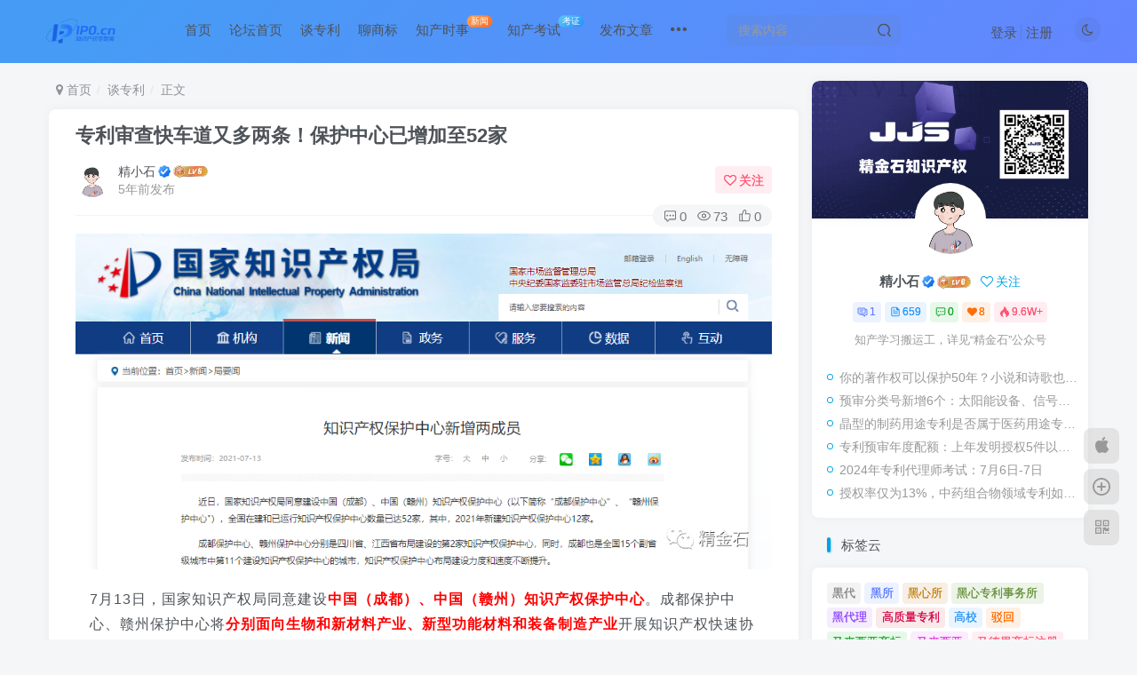

--- FILE ---
content_type: text/html; charset=UTF-8
request_url: https://ip0.cn/10009.html
body_size: 34427
content:
<!DOCTYPE HTML>
<html lang="zh-CN">
<head>
	<meta charset="UTF-8">
	<link rel="dns-prefetch" href="//apps.bdimg.com">
	<meta http-equiv="X-UA-Compatible" content="IE=edge,chrome=1">
	<meta name="viewport" content="width=device-width, initial-scale=1.0, user-scalable=0, minimum-scale=1.0, maximum-scale=0.0, viewport-fit=cover">
	<meta http-equiv="Cache-Control" content="no-transform" />
	<meta http-equiv="Cache-Control" content="no-siteapp" />
	<meta name='robots' content='max-image-preview:large' />
<title>专利审查快车道又多两条！保护中心已增加至52家_知识产权零距离网（IP0.cn）</title><meta name="keywords" content="谈专利">
<meta name="description" content="7月13日，国家知识产权局同意建设中国（成都）、中国（赣州）知识产权保护中心。成都保护中心、赣州保护中心将分别面向生物和新材料产业、新型功能材料和装备制造产业开展知识产权快速协同保护工作，营造良好的创新和营商环境，助推成都生物医药、新材料产业高质量跨越式发展，支持国家战略资源相关产业集群建设发展，促进赣州以稀土为代表的相关产业由资源竞争转向科技竞争。截止发稿前，我国已成立52家保护中心，2021年">
<link rel="canonical" href="https://ip0.cn/10009.html" />
<link rel='stylesheet' id='wxsync_main_css-css' href='https://ip0.cn/wp-content/plugins/wxsync/libs/wxsync.css?ver=1.0.2' type='text/css' media='screen' />
<link rel='stylesheet' id='wp-block-library-css' href='https://ip0.cn/wp-includes/css/dist/block-library/style.min.css?ver=6.3.1' type='text/css' media='all' />
<style id='classic-theme-styles-inline-css' type='text/css'>
/*! This file is auto-generated */
.wp-block-button__link{color:#fff;background-color:#32373c;border-radius:9999px;box-shadow:none;text-decoration:none;padding:calc(.667em + 2px) calc(1.333em + 2px);font-size:1.125em}.wp-block-file__button{background:#32373c;color:#fff;text-decoration:none}
</style>
<style id='global-styles-inline-css' type='text/css'>
body{--wp--preset--color--black: #000000;--wp--preset--color--cyan-bluish-gray: #abb8c3;--wp--preset--color--white: #ffffff;--wp--preset--color--pale-pink: #f78da7;--wp--preset--color--vivid-red: #cf2e2e;--wp--preset--color--luminous-vivid-orange: #ff6900;--wp--preset--color--luminous-vivid-amber: #fcb900;--wp--preset--color--light-green-cyan: #7bdcb5;--wp--preset--color--vivid-green-cyan: #00d084;--wp--preset--color--pale-cyan-blue: #8ed1fc;--wp--preset--color--vivid-cyan-blue: #0693e3;--wp--preset--color--vivid-purple: #9b51e0;--wp--preset--gradient--vivid-cyan-blue-to-vivid-purple: linear-gradient(135deg,rgba(6,147,227,1) 0%,rgb(155,81,224) 100%);--wp--preset--gradient--light-green-cyan-to-vivid-green-cyan: linear-gradient(135deg,rgb(122,220,180) 0%,rgb(0,208,130) 100%);--wp--preset--gradient--luminous-vivid-amber-to-luminous-vivid-orange: linear-gradient(135deg,rgba(252,185,0,1) 0%,rgba(255,105,0,1) 100%);--wp--preset--gradient--luminous-vivid-orange-to-vivid-red: linear-gradient(135deg,rgba(255,105,0,1) 0%,rgb(207,46,46) 100%);--wp--preset--gradient--very-light-gray-to-cyan-bluish-gray: linear-gradient(135deg,rgb(238,238,238) 0%,rgb(169,184,195) 100%);--wp--preset--gradient--cool-to-warm-spectrum: linear-gradient(135deg,rgb(74,234,220) 0%,rgb(151,120,209) 20%,rgb(207,42,186) 40%,rgb(238,44,130) 60%,rgb(251,105,98) 80%,rgb(254,248,76) 100%);--wp--preset--gradient--blush-light-purple: linear-gradient(135deg,rgb(255,206,236) 0%,rgb(152,150,240) 100%);--wp--preset--gradient--blush-bordeaux: linear-gradient(135deg,rgb(254,205,165) 0%,rgb(254,45,45) 50%,rgb(107,0,62) 100%);--wp--preset--gradient--luminous-dusk: linear-gradient(135deg,rgb(255,203,112) 0%,rgb(199,81,192) 50%,rgb(65,88,208) 100%);--wp--preset--gradient--pale-ocean: linear-gradient(135deg,rgb(255,245,203) 0%,rgb(182,227,212) 50%,rgb(51,167,181) 100%);--wp--preset--gradient--electric-grass: linear-gradient(135deg,rgb(202,248,128) 0%,rgb(113,206,126) 100%);--wp--preset--gradient--midnight: linear-gradient(135deg,rgb(2,3,129) 0%,rgb(40,116,252) 100%);--wp--preset--font-size--small: 13px;--wp--preset--font-size--medium: 20px;--wp--preset--font-size--large: 36px;--wp--preset--font-size--x-large: 42px;--wp--preset--spacing--20: 0.44rem;--wp--preset--spacing--30: 0.67rem;--wp--preset--spacing--40: 1rem;--wp--preset--spacing--50: 1.5rem;--wp--preset--spacing--60: 2.25rem;--wp--preset--spacing--70: 3.38rem;--wp--preset--spacing--80: 5.06rem;--wp--preset--shadow--natural: 6px 6px 9px rgba(0, 0, 0, 0.2);--wp--preset--shadow--deep: 12px 12px 50px rgba(0, 0, 0, 0.4);--wp--preset--shadow--sharp: 6px 6px 0px rgba(0, 0, 0, 0.2);--wp--preset--shadow--outlined: 6px 6px 0px -3px rgba(255, 255, 255, 1), 6px 6px rgba(0, 0, 0, 1);--wp--preset--shadow--crisp: 6px 6px 0px rgba(0, 0, 0, 1);}:where(.is-layout-flex){gap: 0.5em;}:where(.is-layout-grid){gap: 0.5em;}body .is-layout-flow > .alignleft{float: left;margin-inline-start: 0;margin-inline-end: 2em;}body .is-layout-flow > .alignright{float: right;margin-inline-start: 2em;margin-inline-end: 0;}body .is-layout-flow > .aligncenter{margin-left: auto !important;margin-right: auto !important;}body .is-layout-constrained > .alignleft{float: left;margin-inline-start: 0;margin-inline-end: 2em;}body .is-layout-constrained > .alignright{float: right;margin-inline-start: 2em;margin-inline-end: 0;}body .is-layout-constrained > .aligncenter{margin-left: auto !important;margin-right: auto !important;}body .is-layout-constrained > :where(:not(.alignleft):not(.alignright):not(.alignfull)){max-width: var(--wp--style--global--content-size);margin-left: auto !important;margin-right: auto !important;}body .is-layout-constrained > .alignwide{max-width: var(--wp--style--global--wide-size);}body .is-layout-flex{display: flex;}body .is-layout-flex{flex-wrap: wrap;align-items: center;}body .is-layout-flex > *{margin: 0;}body .is-layout-grid{display: grid;}body .is-layout-grid > *{margin: 0;}:where(.wp-block-columns.is-layout-flex){gap: 2em;}:where(.wp-block-columns.is-layout-grid){gap: 2em;}:where(.wp-block-post-template.is-layout-flex){gap: 1.25em;}:where(.wp-block-post-template.is-layout-grid){gap: 1.25em;}.has-black-color{color: var(--wp--preset--color--black) !important;}.has-cyan-bluish-gray-color{color: var(--wp--preset--color--cyan-bluish-gray) !important;}.has-white-color{color: var(--wp--preset--color--white) !important;}.has-pale-pink-color{color: var(--wp--preset--color--pale-pink) !important;}.has-vivid-red-color{color: var(--wp--preset--color--vivid-red) !important;}.has-luminous-vivid-orange-color{color: var(--wp--preset--color--luminous-vivid-orange) !important;}.has-luminous-vivid-amber-color{color: var(--wp--preset--color--luminous-vivid-amber) !important;}.has-light-green-cyan-color{color: var(--wp--preset--color--light-green-cyan) !important;}.has-vivid-green-cyan-color{color: var(--wp--preset--color--vivid-green-cyan) !important;}.has-pale-cyan-blue-color{color: var(--wp--preset--color--pale-cyan-blue) !important;}.has-vivid-cyan-blue-color{color: var(--wp--preset--color--vivid-cyan-blue) !important;}.has-vivid-purple-color{color: var(--wp--preset--color--vivid-purple) !important;}.has-black-background-color{background-color: var(--wp--preset--color--black) !important;}.has-cyan-bluish-gray-background-color{background-color: var(--wp--preset--color--cyan-bluish-gray) !important;}.has-white-background-color{background-color: var(--wp--preset--color--white) !important;}.has-pale-pink-background-color{background-color: var(--wp--preset--color--pale-pink) !important;}.has-vivid-red-background-color{background-color: var(--wp--preset--color--vivid-red) !important;}.has-luminous-vivid-orange-background-color{background-color: var(--wp--preset--color--luminous-vivid-orange) !important;}.has-luminous-vivid-amber-background-color{background-color: var(--wp--preset--color--luminous-vivid-amber) !important;}.has-light-green-cyan-background-color{background-color: var(--wp--preset--color--light-green-cyan) !important;}.has-vivid-green-cyan-background-color{background-color: var(--wp--preset--color--vivid-green-cyan) !important;}.has-pale-cyan-blue-background-color{background-color: var(--wp--preset--color--pale-cyan-blue) !important;}.has-vivid-cyan-blue-background-color{background-color: var(--wp--preset--color--vivid-cyan-blue) !important;}.has-vivid-purple-background-color{background-color: var(--wp--preset--color--vivid-purple) !important;}.has-black-border-color{border-color: var(--wp--preset--color--black) !important;}.has-cyan-bluish-gray-border-color{border-color: var(--wp--preset--color--cyan-bluish-gray) !important;}.has-white-border-color{border-color: var(--wp--preset--color--white) !important;}.has-pale-pink-border-color{border-color: var(--wp--preset--color--pale-pink) !important;}.has-vivid-red-border-color{border-color: var(--wp--preset--color--vivid-red) !important;}.has-luminous-vivid-orange-border-color{border-color: var(--wp--preset--color--luminous-vivid-orange) !important;}.has-luminous-vivid-amber-border-color{border-color: var(--wp--preset--color--luminous-vivid-amber) !important;}.has-light-green-cyan-border-color{border-color: var(--wp--preset--color--light-green-cyan) !important;}.has-vivid-green-cyan-border-color{border-color: var(--wp--preset--color--vivid-green-cyan) !important;}.has-pale-cyan-blue-border-color{border-color: var(--wp--preset--color--pale-cyan-blue) !important;}.has-vivid-cyan-blue-border-color{border-color: var(--wp--preset--color--vivid-cyan-blue) !important;}.has-vivid-purple-border-color{border-color: var(--wp--preset--color--vivid-purple) !important;}.has-vivid-cyan-blue-to-vivid-purple-gradient-background{background: var(--wp--preset--gradient--vivid-cyan-blue-to-vivid-purple) !important;}.has-light-green-cyan-to-vivid-green-cyan-gradient-background{background: var(--wp--preset--gradient--light-green-cyan-to-vivid-green-cyan) !important;}.has-luminous-vivid-amber-to-luminous-vivid-orange-gradient-background{background: var(--wp--preset--gradient--luminous-vivid-amber-to-luminous-vivid-orange) !important;}.has-luminous-vivid-orange-to-vivid-red-gradient-background{background: var(--wp--preset--gradient--luminous-vivid-orange-to-vivid-red) !important;}.has-very-light-gray-to-cyan-bluish-gray-gradient-background{background: var(--wp--preset--gradient--very-light-gray-to-cyan-bluish-gray) !important;}.has-cool-to-warm-spectrum-gradient-background{background: var(--wp--preset--gradient--cool-to-warm-spectrum) !important;}.has-blush-light-purple-gradient-background{background: var(--wp--preset--gradient--blush-light-purple) !important;}.has-blush-bordeaux-gradient-background{background: var(--wp--preset--gradient--blush-bordeaux) !important;}.has-luminous-dusk-gradient-background{background: var(--wp--preset--gradient--luminous-dusk) !important;}.has-pale-ocean-gradient-background{background: var(--wp--preset--gradient--pale-ocean) !important;}.has-electric-grass-gradient-background{background: var(--wp--preset--gradient--electric-grass) !important;}.has-midnight-gradient-background{background: var(--wp--preset--gradient--midnight) !important;}.has-small-font-size{font-size: var(--wp--preset--font-size--small) !important;}.has-medium-font-size{font-size: var(--wp--preset--font-size--medium) !important;}.has-large-font-size{font-size: var(--wp--preset--font-size--large) !important;}.has-x-large-font-size{font-size: var(--wp--preset--font-size--x-large) !important;}
.wp-block-navigation a:where(:not(.wp-element-button)){color: inherit;}
:where(.wp-block-post-template.is-layout-flex){gap: 1.25em;}:where(.wp-block-post-template.is-layout-grid){gap: 1.25em;}
:where(.wp-block-columns.is-layout-flex){gap: 2em;}:where(.wp-block-columns.is-layout-grid){gap: 2em;}
.wp-block-pullquote{font-size: 1.5em;line-height: 1.6;}
</style>
<link rel='stylesheet' id='smartideo_css-css' href='https://ip0.cn/wp-content/plugins/smartideo/static/smartideo.css?ver=2.7.3' type='text/css' media='screen' />
<link rel='stylesheet' id='_bootstrap-css' href='https://ip0.cn/wp-content/themes/zibll/css/bootstrap.min.css?ver=8.1' type='text/css' media='all' />
<link rel='stylesheet' id='_fontawesome-css' href='https://ip0.cn/wp-content/themes/zibll/css/font-awesome.min.css?ver=8.1' type='text/css' media='all' />
<link rel='stylesheet' id='_main-css' href='https://ip0.cn/wp-content/themes/zibll/css/main.min.css?ver=8.1' type='text/css' media='all' />
<link rel='stylesheet' id='_forums-css' href='https://ip0.cn/wp-content/themes/zibll/inc/functions/bbs/assets/css/main.min.css?ver=8.1' type='text/css' media='all' />
<script type='text/javascript' src='https://ip0.cn/wp-content/themes/zibll/js/libs/jquery.min.js?ver=8.1' id='jquery-js'></script>
<link rel='shortcut icon' href='https://ip0.cn/wp-content/uploads/2025/06/20250613044304626-纯logo.png'><link rel='icon' href='https://ip0.cn/wp-content/uploads/2025/06/20250613044304626-纯logo.png'><link rel='apple-touch-icon-precomposed' href='https://ip0.cn/wp-content/uploads/2025/06/20250613044304626-纯logo.png'><meta name='msapplication-TileImage' content='https://ip0.cn/wp-content/uploads/2025/06/20250613044304626-纯logo.png'><style>.header{--header-bg:linear-gradient(135deg, #469cf5 10%, #6485ff 100%);--header-color:var(--main-color);}body{--theme-color:#00a2e3;--focus-shadow-color:rgba(0,162,227,.4);--focus-color-opacity1:rgba(0,162,227,.1);--mian-max-width:1200px;}.enlighter-default .enlighter{max-height:400px;overflow-y:auto !important;}.enlighter-toolbar{display:none !important;}.posts-item .item-heading>a {font-weight: bold;color: unset;}@media (max-width:640px) {
		.meta-right .meta-like{
			display: unset !important;
		}
	}</style>
<!--HEADER_CODE_START-->
<meta name="360-site-verification" content="85beb3dd70143cc796225bde1eba4e88" />
<meta name="sogou_site_verification" content="7NRvbU4Fgr" />
<meta name="shenma-site-verification" content="bf4ea70f4dea780a8237022abce44a31_1668396727">
<meta name="bytedance-verification-code" content="SJtaiOqapHeiso7jXY0f" />
<meta name="msvalidate.01" content="FEF2BC14AE03424D9483DEE20B4CCB68" />
<meta name="msvalidate.01" content="FEF2BC14AE03424D9483DEE20B4CCB68" />
<!--HEADER_CODE_END-->
<meta name='apple-mobile-web-app-title' content='知识产权零距离网（IP0.cn）'><!--[if IE]><script src="https://ip0.cn/wp-content/themes/zibll/js/libs/html5.min.js"></script><![endif]-->	</head>
<body class="post-template-default single single-post postid-10009 single-format-standard white-theme site-layout-2">
		<div style="position: fixed;z-index: -999;left: -5000%;"><img src="https://ip0.cn/wp-content/uploads/2022/11/wxsync-2022-11-473dca5c966e1039128473189110d50d.jpeg" alt="专利审查快车道又多两条！保护中心已增加至52家_知识产权零距离网（IP0.cn）"></div>	    <header class="header header-layout-2">
        <nav class="navbar navbar-top center">
            <div class="container-fluid container-header">
                <div class="navbar-header">
			<div class="navbar-brand"><a class="navbar-logo" href="https://ip0.cn"><img src="https://ip0.cn/wp-content/uploads/2025/06/20250613044929529-制作知识产权海报-1.png" switch-src="https://ip0.cn/wp-content/uploads/2025/06/20250613044929529-制作知识产权海报-1.png" alt="知产零距离网（IP0.cn）全国知识产权自媒体平台_专利论坛" >
			</a></div>
			<button type="button" data-toggle-class="mobile-navbar-show" data-target="body" class="navbar-toggle"><i class="em12 css-icon i-menu"><i></i></i></button><a class="main-search-btn navbar-toggle" href="javascript:;"><svg class="icon" aria-hidden="true"><use xlink:href="#icon-search"></use></svg></a>
		</div>                <div class="collapse navbar-collapse">
                    <ul class="nav navbar-nav"><li id="menu-item-268" class="menu-item menu-item-type-custom menu-item-object-custom menu-item-home menu-item-268"><a href="https://ip0.cn">首页</a></li>
<li id="menu-item-35503" class="menu-item menu-item-type-post_type menu-item-object-page menu-item-35503"><a href="https://ip0.cn/forums-2">论坛首页</a></li>
<li id="menu-item-279" class="menu-item menu-item-type-taxonomy menu-item-object-category current-post-ancestor current-menu-parent current-post-parent menu-item-279"><a href="https://ip0.cn/category/tanzhuanli">谈专利</a></li>
<li id="menu-item-277" class="menu-item menu-item-type-taxonomy menu-item-object-category menu-item-277"><a href="https://ip0.cn/category/liaoshangbiao">聊商标</a></li>
<li id="menu-item-269" class="menu-item menu-item-type-taxonomy menu-item-object-category menu-item-269"><a href="https://ip0.cn/category/zhichaning">知产时事<badge class="jb-yellow">新闻</badge></a></li>
<li id="menu-item-273" class="menu-item menu-item-type-taxonomy menu-item-object-category menu-item-273"><a href="https://ip0.cn/category/ipkaoshi">知产考试<badge class="jb-blue">考证</badge></a></li>
<li id="menu-item-35515" class="menu-item menu-item-type-post_type menu-item-object-page menu-item-35515"><a href="https://ip0.cn/newposts">发布文章</a></li>
<li id="menu-item-35518" class="menu-item menu-item-type-post_type menu-item-object-page menu-item-35518"><a href="https://ip0.cn/newposts-2">发布文章</a></li>
<li id="menu-item-35519" class="menu-item menu-item-type-post_type menu-item-object-page menu-item-35519"><a href="https://ip0.cn/newposts-2">发布文章</a></li>
<li id="menu-item-35533" class="menu-item menu-item-type-post_type menu-item-object-page menu-item-35533"><a href="https://ip0.cn/user-sign-3">登录/注册/找回密码</a></li>
<li id="menu-item-35535" class="menu-item menu-item-type-post_type menu-item-object-page menu-item-35535"><a href="https://ip0.cn/user-sign-4">登录/注册/找回密码</a></li>
<li id="menu-item-35537" class="menu-item menu-item-type-post_type menu-item-object-page menu-item-35537"><a href="https://ip0.cn/newposts-7">发布文章</a></li>
<li id="menu-item-35539" class="menu-item menu-item-type-post_type menu-item-object-page menu-item-35539"><a href="https://ip0.cn/user-sign-5">登录/注册/找回密码</a></li>
<li id="menu-item-35541" class="menu-item menu-item-type-post_type menu-item-object-page menu-item-35541"><a href="https://ip0.cn/newposts-8">发布文章</a></li>
<li id="menu-item-35543" class="menu-item menu-item-type-post_type menu-item-object-page menu-item-35543"><a href="https://ip0.cn/newposts-9">发布文章</a></li>
<li id="menu-item-35545" class="menu-item menu-item-type-post_type menu-item-object-page menu-item-35545"><a href="https://ip0.cn/user-sign-6">登录/注册/找回密码</a></li>
<li id="menu-item-35547" class="menu-item menu-item-type-post_type menu-item-object-page menu-item-35547"><a href="https://ip0.cn/user-sign-7">登录/注册/找回密码</a></li>
<li id="menu-item-35550" class="menu-item menu-item-type-post_type menu-item-object-page menu-item-35550"><a href="https://ip0.cn/newposts-10">发布文章</a></li>
<li id="menu-item-35551" class="menu-item menu-item-type-post_type menu-item-object-page menu-item-35551"><a href="https://ip0.cn/newposts-10">发布文章</a></li>
<li id="menu-item-35554" class="menu-item menu-item-type- menu-item-object- menu-item-35554"><a></a></li>
<li id="menu-item-35557" class="menu-item menu-item-type-post_type menu-item-object-page menu-item-35557"><a href="https://ip0.cn/user-sign-10">登录/注册/找回密码</a></li>
<li id="menu-item-35561" class="menu-item menu-item-type-post_type menu-item-object-page menu-item-35561"><a href="https://ip0.cn/newposts-13">发布文章</a></li>
<li id="menu-item-35563" class="menu-item menu-item-type- menu-item-object- menu-item-35563"><a></a></li>
<li id="menu-item-35565" class="menu-item menu-item-type-post_type menu-item-object-page menu-item-35565"><a href="https://ip0.cn/newposts-14">发布文章</a></li>
<li id="menu-item-35567" class="menu-item menu-item-type-post_type menu-item-object-page menu-item-35567"><a href="https://ip0.cn/user-sign-11">登录/注册/找回密码</a></li>
<li id="menu-item-35569" class="menu-item menu-item-type-post_type menu-item-object-page menu-item-35569"><a href="https://ip0.cn/user-sign-12">登录/注册/找回密码</a></li>
<li id="menu-item-35571" class="menu-item menu-item-type-post_type menu-item-object-page menu-item-35571"><a href="https://ip0.cn/newposts-15">发布文章</a></li>
<li id="menu-item-35573" class="menu-item menu-item-type-post_type menu-item-object-page menu-item-35573"><a href="https://ip0.cn/newposts-16">发布文章</a></li>
<li id="menu-item-35575" class="menu-item menu-item-type-post_type menu-item-object-page menu-item-35575"><a href="https://ip0.cn/user-sign-13">登录/注册/找回密码</a></li>
<li id="menu-item-35577" class="menu-item menu-item-type-post_type menu-item-object-page menu-item-35577"><a href="https://ip0.cn/newposts-17">发布文章</a></li>
<li id="menu-item-35581" class="menu-item menu-item-type-post_type menu-item-object-page menu-item-35581"><a href="https://ip0.cn/newposts-19">发布文章</a></li>
<li id="menu-item-35582" class="menu-item menu-item-type-post_type menu-item-object-page menu-item-35582"><a href="https://ip0.cn/user-sign-14">登录/注册/找回密码</a></li>
<li id="menu-item-35583" class="menu-item menu-item-type-post_type menu-item-object-page menu-item-35583"><a href="https://ip0.cn/newposts-18">发布文章</a></li>
<li id="menu-item-35585" class="menu-item menu-item-type-post_type menu-item-object-page menu-item-35585"><a href="https://ip0.cn/newposts-20">发布文章</a></li>
<li id="menu-item-35587" class="menu-item menu-item-type-post_type menu-item-object-page menu-item-35587"><a href="https://ip0.cn/user-sign-15">登录/注册/找回密码</a></li>
<li id="menu-item-35589" class="menu-item menu-item-type-post_type menu-item-object-page menu-item-35589"><a href="https://ip0.cn/newposts-21">发布文章</a></li>
<li id="menu-item-35591" class="menu-item menu-item-type-post_type menu-item-object-page menu-item-35591"><a href="https://ip0.cn/newposts-22">发布文章</a></li>
<li id="menu-item-35594" class="menu-item menu-item-type-post_type menu-item-object-page menu-item-35594"><a href="https://ip0.cn/user-sign-16">登录/注册/找回密码</a></li>
<li id="menu-item-35595" class="menu-item menu-item-type-post_type menu-item-object-page menu-item-35595"><a href="https://ip0.cn/user-sign-16">登录/注册/找回密码</a></li>
<li id="menu-item-35597" class="menu-item menu-item-type-post_type menu-item-object-page menu-item-35597"><a href="https://ip0.cn/newposts-23">发布文章</a></li>
<li id="menu-item-35599" class="menu-item menu-item-type-post_type menu-item-object-page menu-item-35599"><a href="https://ip0.cn/newposts-24">发布文章</a></li>
<li id="menu-item-35601" class="menu-item menu-item-type-post_type menu-item-object-page menu-item-35601"><a href="https://ip0.cn/newposts-25">发布文章</a></li>
<li id="menu-item-35603" class="menu-item menu-item-type-post_type menu-item-object-page menu-item-35603"><a href="https://ip0.cn/newposts-26">发布文章</a></li>
<li id="menu-item-35605" class="menu-item menu-item-type-post_type menu-item-object-page menu-item-35605"><a href="https://ip0.cn/newposts-27">发布文章</a></li>
<li id="menu-item-35607" class="menu-item menu-item-type-post_type menu-item-object-page menu-item-35607"><a href="https://ip0.cn/newposts-28">发布文章</a></li>
<li id="menu-item-35609" class="menu-item menu-item-type-post_type menu-item-object-page menu-item-35609"><a href="https://ip0.cn/newposts-29">发布文章</a></li>
<li id="menu-item-35611" class="menu-item menu-item-type-post_type menu-item-object-page menu-item-35611"><a href="https://ip0.cn/user-sign-17">登录/注册/找回密码</a></li>
<li id="menu-item-35613" class="menu-item menu-item-type-post_type menu-item-object-page menu-item-35613"><a href="https://ip0.cn/newposts-30">发布文章</a></li>
<li id="menu-item-35621" class="menu-item menu-item-type-post_type menu-item-object-page menu-item-35621"><a href="https://ip0.cn/newposts-33">发布文章</a></li>
<li id="menu-item-35623" class="menu-item menu-item-type-post_type menu-item-object-page menu-item-35623"><a href="https://ip0.cn/newposts-34">发布文章</a></li>
<li id="menu-item-35625" class="menu-item menu-item-type-post_type menu-item-object-page menu-item-35625"><a href="https://ip0.cn/user-sign-19">登录/注册/找回密码</a></li>
<li id="menu-item-35627" class="menu-item menu-item-type-post_type menu-item-object-page menu-item-35627"><a href="https://ip0.cn/newposts-35">发布文章</a></li>
<li id="menu-item-35629" class="menu-item menu-item-type-post_type menu-item-object-page menu-item-35629"><a href="https://ip0.cn/newposts-36">发布文章</a></li>
<li id="menu-item-35635" class="menu-item menu-item-type-post_type menu-item-object-page menu-item-35635"><a href="https://ip0.cn/newposts-38">发布文章</a></li>
<li id="menu-item-35638" class="menu-item menu-item-type-post_type menu-item-object-page menu-item-35638"><a href="https://ip0.cn/user-sign-21">登录/注册/找回密码</a></li>
<li id="menu-item-35639" class="menu-item menu-item-type-post_type menu-item-object-page menu-item-35639"><a href="https://ip0.cn/user-sign-21">登录/注册/找回密码</a></li>
<li id="menu-item-35641" class="menu-item menu-item-type-post_type menu-item-object-page menu-item-35641"><a href="https://ip0.cn/newposts-39">发布文章</a></li>
<li id="menu-item-35643" class="menu-item menu-item-type-post_type menu-item-object-page menu-item-35643"><a href="https://ip0.cn/user-sign-22">登录/注册/找回密码</a></li>
<li id="menu-item-35645" class="menu-item menu-item-type-post_type menu-item-object-page menu-item-35645"><a href="https://ip0.cn/user-sign-23">登录/注册/找回密码</a></li>
<li id="menu-item-35647" class="menu-item menu-item-type-post_type menu-item-object-page menu-item-35647"><a href="https://ip0.cn/user-sign-24">登录/注册/找回密码</a></li>
<li id="menu-item-35649" class="menu-item menu-item-type-post_type menu-item-object-page menu-item-35649"><a href="https://ip0.cn/user-sign-25">登录/注册/找回密码</a></li>
<li id="menu-item-35652" class="menu-item menu-item-type-post_type menu-item-object-page menu-item-35652"><a href="https://ip0.cn/user-sign-26">登录/注册/找回密码</a></li>
<li id="menu-item-35653" class="menu-item menu-item-type-post_type menu-item-object-page menu-item-35653"><a href="https://ip0.cn/newposts-40">发布文章</a></li>
<li id="menu-item-35659" class="menu-item menu-item-type-post_type menu-item-object-page menu-item-35659"><a href="https://ip0.cn/newposts-41">发布文章</a></li>
<li id="menu-item-35661" class="menu-item menu-item-type-post_type menu-item-object-page menu-item-35661"><a href="https://ip0.cn/user-sign-29">登录/注册/找回密码</a></li>
<li id="menu-item-35663" class="menu-item menu-item-type-post_type menu-item-object-page menu-item-35663"><a href="https://ip0.cn/user-sign-30">登录/注册/找回密码</a></li>
<li id="menu-item-35665" class="menu-item menu-item-type-post_type menu-item-object-page menu-item-35665"><a href="https://ip0.cn/newposts-42">发布文章</a></li>
<li id="menu-item-35669" class="menu-item menu-item-type-post_type menu-item-object-page menu-item-35669"><a href="https://ip0.cn/user-sign-31">登录/注册/找回密码</a></li>
<li id="menu-item-35671" class="menu-item menu-item-type-post_type menu-item-object-page menu-item-35671"><a href="https://ip0.cn/newposts-44">发布文章</a></li>
<li id="menu-item-35673" class="menu-item menu-item-type-post_type menu-item-object-page menu-item-35673"><a href="https://ip0.cn/user-sign-32">登录/注册/找回密码</a></li>
<li id="menu-item-35676" class="menu-item menu-item-type-post_type menu-item-object-page menu-item-35676"><a href="https://ip0.cn/newposts-45">发布文章</a></li>
<li id="menu-item-35677" class="menu-item menu-item-type-post_type menu-item-object-page menu-item-35677"><a href="https://ip0.cn/user-sign-33">登录/注册/找回密码</a></li>
<li id="menu-item-35679" class="menu-item menu-item-type-post_type menu-item-object-page menu-item-35679"><a href="https://ip0.cn/newposts-46">发布文章</a></li>
<li id="menu-item-35681" class="menu-item menu-item-type-post_type menu-item-object-page menu-item-35681"><a href="https://ip0.cn/user-sign-34">登录/注册/找回密码</a></li>
<li id="menu-item-35683" class="menu-item menu-item-type-post_type menu-item-object-page menu-item-35683"><a href="https://ip0.cn/user-sign-35">登录/注册/找回密码</a></li>
<li id="menu-item-35687" class="menu-item menu-item-type-post_type menu-item-object-page menu-item-35687"><a href="https://ip0.cn/user-sign-37">登录/注册/找回密码</a></li>
<li id="menu-item-35689" class="menu-item menu-item-type-post_type menu-item-object-page menu-item-35689"><a href="https://ip0.cn/user-sign-38">登录/注册/找回密码</a></li>
<li id="menu-item-35691" class="menu-item menu-item-type-post_type menu-item-object-page menu-item-35691"><a href="https://ip0.cn/user-sign-39">登录/注册/找回密码</a></li>
<li id="menu-item-35694" class="menu-item menu-item-type-post_type menu-item-object-page menu-item-35694"><a href="https://ip0.cn/newposts-48">发布文章</a></li>
<li id="menu-item-35695" class="menu-item menu-item-type-post_type menu-item-object-page menu-item-35695"><a href="https://ip0.cn/user-sign-40">登录/注册/找回密码</a></li>
<li id="menu-item-35697" class="menu-item menu-item-type-post_type menu-item-object-page menu-item-35697"><a href="https://ip0.cn/user-sign-41">登录/注册/找回密码</a></li>
<li id="menu-item-35699" class="menu-item menu-item-type-post_type menu-item-object-page menu-item-35699"><a href="https://ip0.cn/user-sign-42">登录/注册/找回密码</a></li>
<li id="menu-item-35701" class="menu-item menu-item-type-post_type menu-item-object-page menu-item-35701"><a href="https://ip0.cn/newposts-49">发布文章</a></li>
<li id="menu-item-35703" class="menu-item menu-item-type-post_type menu-item-object-page menu-item-35703"><a href="https://ip0.cn/user-sign-43">登录/注册/找回密码</a></li>
<li id="menu-item-35705" class="menu-item menu-item-type-post_type menu-item-object-page menu-item-35705"><a href="https://ip0.cn/newposts-50">发布文章</a></li>
<li id="menu-item-35707" class="menu-item menu-item-type-post_type menu-item-object-page menu-item-35707"><a href="https://ip0.cn/newposts-51">发布文章</a></li>
<li id="menu-item-35709" class="menu-item menu-item-type-post_type menu-item-object-page menu-item-35709"><a href="https://ip0.cn/user-sign-44">登录/注册/找回密码</a></li>
<li id="menu-item-35711" class="menu-item menu-item-type-post_type menu-item-object-page menu-item-35711"><a href="https://ip0.cn/user-sign-45">登录/注册/找回密码</a></li>
<li id="menu-item-35713" class="menu-item menu-item-type-post_type menu-item-object-page menu-item-35713"><a href="https://ip0.cn/user-sign-46">登录/注册/找回密码</a></li>
<li id="menu-item-35715" class="menu-item menu-item-type-post_type menu-item-object-page menu-item-35715"><a href="https://ip0.cn/newposts-52">发布文章</a></li>
<li id="menu-item-35717" class="menu-item menu-item-type-post_type menu-item-object-page menu-item-35717"><a href="https://ip0.cn/newposts-53">发布文章</a></li>
<li id="menu-item-35719" class="menu-item menu-item-type-post_type menu-item-object-page menu-item-35719"><a href="https://ip0.cn/user-sign-47">登录/注册/找回密码</a></li>
<li id="menu-item-35721" class="menu-item menu-item-type-post_type menu-item-object-page menu-item-35721"><a href="https://ip0.cn/newposts-54">发布文章</a></li>
<li id="menu-item-35724" class="menu-item menu-item-type-post_type menu-item-object-page menu-item-35724"><a href="https://ip0.cn/newposts-55">发布文章</a></li>
<li id="menu-item-35725" class="menu-item menu-item-type-post_type menu-item-object-page menu-item-35725"><a href="https://ip0.cn/newposts-56">发布文章</a></li>
<li id="menu-item-35729" class="menu-item menu-item-type-post_type menu-item-object-page menu-item-35729"><a href="https://ip0.cn/user-sign-49">登录/注册/找回密码</a></li>
<li id="menu-item-35732" class="menu-item menu-item-type-post_type menu-item-object-page menu-item-35732"><a href="https://ip0.cn/newposts-57">发布文章</a></li>
<li id="menu-item-35733" class="menu-item menu-item-type-post_type menu-item-object-page menu-item-35733"><a href="https://ip0.cn/newposts-58">发布文章</a></li>
<li id="menu-item-35742" class="menu-item menu-item-type-post_type menu-item-object-page menu-item-35742"><a href="https://ip0.cn/user-sign-51">登录/注册/找回密码</a></li>
<li id="menu-item-35743" class="menu-item menu-item-type-post_type menu-item-object-page menu-item-35743"><a href="https://ip0.cn/user-sign-50">登录/注册/找回密码</a></li>
<li id="menu-item-35741" class="menu-item menu-item-type-post_type menu-item-object-page menu-item-35741"><a href="https://ip0.cn/user-sign-50">登录/注册/找回密码</a></li>
<li id="menu-item-35740" class="menu-item menu-item-type-post_type menu-item-object-page menu-item-35740"><a href="https://ip0.cn/user-sign-52">登录/注册/找回密码</a></li>
<li id="menu-item-35739" class="menu-item menu-item-type-post_type menu-item-object-page menu-item-35739"><a href="https://ip0.cn/user-sign-51">登录/注册/找回密码</a></li>
<li id="menu-item-35745" class="menu-item menu-item-type-post_type menu-item-object-page menu-item-35745"><a href="https://ip0.cn/user-sign-53">登录/注册/找回密码</a></li>
<li id="menu-item-35747" class="menu-item menu-item-type-post_type menu-item-object-page menu-item-35747"><a href="https://ip0.cn/user-sign-54">登录/注册/找回密码</a></li>
<li id="menu-item-35757" class="menu-item menu-item-type-post_type menu-item-object-page menu-item-35757"><a href="https://ip0.cn/user-sign-56">登录/注册/找回密码</a></li>
<li id="menu-item-35758" class="menu-item menu-item-type-post_type menu-item-object-page menu-item-35758"><a href="https://ip0.cn/user-sign-57">登录/注册/找回密码</a></li>
<li id="menu-item-35759" class="menu-item menu-item-type-post_type menu-item-object-page menu-item-35759"><a href="https://ip0.cn/user-sign-56">登录/注册/找回密码</a></li>
<li id="menu-item-35760" class="menu-item menu-item-type-post_type menu-item-object-page menu-item-35760"><a href="https://ip0.cn/user-sign-57">登录/注册/找回密码</a></li>
<li id="menu-item-35761" class="menu-item menu-item-type-post_type menu-item-object-page menu-item-35761"><a href="https://ip0.cn/user-sign-56">登录/注册/找回密码</a></li>
<li id="menu-item-35765" class="menu-item menu-item-type-post_type menu-item-object-page menu-item-35765"><a href="https://ip0.cn/newposts-60">发布文章</a></li>
<li id="menu-item-35766" class="menu-item menu-item-type-post_type menu-item-object-page menu-item-35766"><a href="https://ip0.cn/user-sign-58">登录/注册/找回密码</a></li>
<li id="menu-item-35767" class="menu-item menu-item-type-post_type menu-item-object-page menu-item-35767"><a href="https://ip0.cn/user-sign-58">登录/注册/找回密码</a></li>
<li id="menu-item-35771" class="menu-item menu-item-type-post_type menu-item-object-page menu-item-35771"><a href="https://ip0.cn/newposts-61">发布文章</a></li>
<li id="menu-item-35772" class="menu-item menu-item-type-post_type menu-item-object-page menu-item-35772"><a href="https://ip0.cn/user-sign-59">登录/注册/找回密码</a></li>
<li id="menu-item-35773" class="menu-item menu-item-type-post_type menu-item-object-page menu-item-35773"><a href="https://ip0.cn/user-sign-60">登录/注册/找回密码</a></li>
</ul><form method="get" class="navbar-form navbar-left hover-show" action="https://ip0.cn/"><div class="form-group relative dropdown"><input type="text" class="form-control search-input focus-show" name="s" placeholder="搜索内容"><div class="abs-right muted-3-color"><button type="submit" tabindex="3" class="null"><svg class="icon" aria-hidden="true"><use xlink:href="#icon-search"></use></svg></button></div><div class=" lazyload" remote-box="https://ip0.cn/wp-admin/admin-ajax.php?action=menu_search" lazyload-action="ias"> </div></div></form><div class="navbar-form navbar-right hide show-nav-but" style="margin-right:-10px;"><a data-toggle-class data-target=".nav.navbar-nav" href="javascript:;" class="but"><svg class="" aria-hidden="true" data-viewBox="0 0 1024 1024" viewBox="0 0 1024 1024"><use xlink:href="#icon-menu_2"></use></svg></a></div><div class="navbar-form navbar-right"><a href="javascript:;" class="toggle-theme toggle-radius"><i class="fa fa-toggle-theme"></i></a></div><div class="navbar-form navbar-right navbar-text">
					<ul class="list-inline splitters relative">
						<li><a href="javascript:;" class="signin-loader">登录</a></li><li><a href="javascript:;" class="signup-loader">注册</a></li>
					</ul>
				</div>                </div>
            </div>
        </nav>
    </header>

    <div class="mobile-header">
        <nav mini-touch="mobile-nav" touch-direction="left" class="mobile-navbar visible-xs-block scroll-y mini-scrollbar left">
            <div class="navbar-header">
			<div class="navbar-brand"><a class="navbar-logo" href="https://ip0.cn"><img src="https://ip0.cn/wp-content/uploads/2025/06/20250613044929529-制作知识产权海报-1.png" switch-src="https://ip0.cn/wp-content/uploads/2025/06/20250613044929529-制作知识产权海报-1.png" alt="知产零距离网（IP0.cn）全国知识产权自媒体平台_专利论坛" >
			</a></div>
			<button type="button" data-toggle-class="mobile-navbar-show" data-target="body" class="navbar-toggle"><i class="em12 css-icon i-menu"><i></i></i></button><a class="main-search-btn navbar-toggle" href="javascript:;"><svg class="icon" aria-hidden="true"><use xlink:href="#icon-search"></use></svg></a>
		</div><a href="javascript:;" class="toggle-theme toggle-radius"><i class="fa fa-toggle-theme"></i></a><ul class="mobile-menus theme-box"><li id="menu-item-93" class="menu-item menu-item-type-custom menu-item-object-custom menu-item-home menu-item-93"><a href="http://ip0.cn/">首页</a></li>
<li id="menu-item-94" class="menu-item menu-item-type-taxonomy menu-item-object-category menu-item-94"><a href="https://ip0.cn/category/wu">未分类</a></li>
<li id="menu-item-128" class="menu-item menu-item-type-post_type menu-item-object-page menu-item-128"><a href="https://ip0.cn/youqing">友情链接</a></li>
<li id="menu-item-133" class="menu-item menu-item-type-custom menu-item-object-custom menu-item-133"><a href="http://ip0.cn/topics/%E7%9F%A5%E8%AF%86%E4%BA%A7%E6%9D%83%E8%AF%BE%E5%A0%82">知识产权课堂</a></li>
<li id="menu-item-162" class="menu-item menu-item-type-taxonomy menu-item-object-topics menu-item-162"><a href="https://ip0.cn/topics/%e5%95%86%e6%a0%87%e8%bf%9d%e8%a7%84">商标违规</a></li>
</ul><div class="posts-nav-box" data-title="文章目录"></div><div class="sub-user-box"><div class="text-center"><div class="flex jsa header-user-href"><a href="javascript:;" class="signin-loader"><div class="badg mb6 toggle-radius c-blue"><svg class="icon" aria-hidden="true" data-viewBox="50 0 924 924" viewBox="50 0 924 924"><use xlink:href="#icon-user"></use></svg></div><div class="c-blue">登录</div></a><a href="javascript:;" class="signup-loader"><div class="badg mb6 toggle-radius c-green"><svg class="icon" aria-hidden="true"><use xlink:href="#icon-signup"></use></svg></div><div class="c-green">注册</div></a><a target="_blank" rel="nofollow" href="https://ip0.cn/user-sign-8?tab=resetpassword&redirect_to=https://ip0.cn/10009.html"><div class="badg mb6 toggle-radius c-purple"><svg class="icon" aria-hidden="true"><use xlink:href="#icon-user_rp"></use></svg></div><div class="c-purple">找回密码</div></a></div></div><p class="social-separator separator muted-3-color em09 mt10">快速登录</p><div class="social_loginbar"><a rel="nofollow" title="QQ登录" href="https://ip0.cn/oauth/qq?rurl=https%3A%2F%2Fip0.cn%2F10009.html" class="social-login-item qq toggle-radius"><i class="fa fa-qq" aria-hidden="true"></i></a><a rel="nofollow" title="百度登录" href="https://ip0.cn/oauth/baidu?rurl=https%3A%2F%2Fip0.cn%2F10009.html" class="social-login-item baidu toggle-radius"><svg class="icon" aria-hidden="true"><use xlink:href="#icon-baidu"></use></svg></a></div></div><div class="mobile-nav-widget"></div>        </nav>
        <div class="fixed-body" data-toggle-class="mobile-navbar-show" data-target="body"></div>
    </div>
    <div class="container fluid-widget"></div><main role="main" class="container">
    <div class="content-wrap">
        <div class="content-layout">
            <ul class="breadcrumb">
		<li><a href="https://ip0.cn"><i class="fa fa-map-marker"></i> 首页</a></li><li>
		<a href="https://ip0.cn/category/tanzhuanli">谈专利</a> </li><li> 正文</li></ul><article class="article main-bg theme-box box-body radius8 main-shadow"><div class="article-header theme-box clearfix relative"><h1 class="article-title"> <a href="https://ip0.cn/10009.html">专利审查快车道又多两条！保护中心已增加至52家</a></h1><div class="article-avatar"><div class="user-info flex ac article-avatar"><a href="https://ip0.cn/author/11"><span class="avatar-img"><img alt="精小石的头像_知识产权零距离网（IP0.cn）" src="https://ip0.cn/wp-content/uploads/2022/07/知产零距离-1440-×-1440-像素-300-×-300-像素.png" data-src="//ip0.cn/wp-content/uploads/2022/07/知产零距离-1440-×-1440-像素-300-×-300-像素.png" class="lazyload avatar avatar-id-11"></span></a><div class="user-right flex flex1 ac jsb ml10"><div class="flex1"><name class="flex ac flex1"><a class="display-name text-ellipsis " href="https://ip0.cn/author/11">精小石</a><icon data-toggle="tooltip" title="北京精金石知识产权代理有限公司" class="user-auth-icon ml3"><svg class="icon" aria-hidden="true"><use xlink:href="#icon-user-auth"></use></svg></icon><img  class="lazyload img-icon ml3" src="https://ip0.cn/wp-content/themes/zibll/img/thumbnail-null.svg" data-src="http://ip0.cn/wp-content/themes/zibll/img/user-level-6.png" data-toggle="tooltip" title="LV6" alt="等级-LV6_知识产权零距离网（IP0.cn）"></name><div class="px12-sm muted-2-color text-ellipsis"><span data-toggle="tooltip" data-placement="bottom" title="2021年07月19日 11:34发布">5年前发布</span></div></div><div class="flex0 user-action"><a href="javascript:;" class="px12-sm ml10 follow but c-red signin-loader" data-pid="11"><count><i class="fa fa-heart-o mr3" aria-hidden="true"></i>关注</count></a></div></div></div><div class="relative"><i class="line-form-line"></i><div class="flex ac single-metabox abs-right"><div class="post-metas"><item class="meta-comm"><a rel="nofollow" data-toggle="tooltip" title="去评论" href="javascript:(scrollTopTo('#comments'));"><svg class="icon" aria-hidden="true"><use xlink:href="#icon-comment"></use></svg>0</a></item><item class="meta-view"><svg class="icon" aria-hidden="true"><use xlink:href="#icon-view"></use></svg>73</item><item class="meta-like"><svg class="icon" aria-hidden="true"><use xlink:href="#icon-like"></use></svg>0</item></div></div></div></div></div>    <div class="article-content">
                        <div data-nav="posts"class="theme-box wp-posts-content">
            <div class='wxsyncmain'>
<section style="font-size: 16px;" data-mpa-powered-by="yiban.io">
<section class="mp_profile_iframe_wrp"><mpprofile class="js_uneditable custom_select_card mp_profile_iframe" data-pluginname="mpprofile" data-id="MzIxMDAxMzE4OA==" data-headimg="http://mmbiz.qpic.cn/mmbiz_png/AM38npBdXL6SUuGqyNIPcgQDHqQOkYFuRfCqg2JsyJB2J5vI0diclKNAFebvswNHZCiaRHzgMGHyyQiclWOWhgoiaA/0?wx_fmt=png" data-nickname="精金石" data-alias="" data-signature="聚焦客户的知识产权需求，提供有竞争力的服务体验与解决方案，成就客户。" data-from="0"></mpprofile></section>
<p style="text-align: center;"><img decoding="async" class="rich_pages" data-galleryid="" data-ratio="0.48296007789678674" data-s="300,640"  data-type="png" data-w="1027" style="" src="https://ip0.cn/wp-content/uploads/2022/11/wxsync-2022-11-4c4031e206a2c70ec8ff4ac7ce4a3782.png"></p>
<section style="margin: 15px 16px;text-indent: 0em;line-height: 1.75em;font-size: 16px;"><span style="font-size: 16px;letter-spacing: 1px;text-indent: 0em;background-color: rgb(255, 255, 255);font-family: &quot;Helvetica Neue&quot;, Helvetica, &quot;Hiragino Sans GB&quot;, &quot;Microsoft YaHei&quot;, Arial, sans-serif;">7月13日，国家知识产权局同意建设</span><span style="font-size: 16px;letter-spacing: 1px;text-indent: 0em;background-color: rgb(255, 255, 255);font-family: &quot;Helvetica Neue&quot;, Helvetica, &quot;Hiragino Sans GB&quot;, &quot;Microsoft YaHei&quot;, Arial, sans-serif;color: rgb(255, 0, 0);"><strong>中国（成都）、中国（赣州）知识产权保护中心</strong></span><span style="font-size: 16px;letter-spacing: 1px;text-indent: 0em;background-color: rgb(255, 255, 255);font-family: &quot;Helvetica Neue&quot;, Helvetica, &quot;Hiragino Sans GB&quot;, &quot;Microsoft YaHei&quot;, Arial, sans-serif;">。</span><span style="background-color: rgb(255, 255, 255);font-family: 微软雅黑;text-align: start;text-indent: 32px;letter-spacing: 1px;">成都保护中心、赣州保护中心将</span><strong><span style="background-color: rgb(255, 255, 255);font-family: 微软雅黑;text-align: start;text-indent: 32px;letter-spacing: 1px;color: rgb(255, 0, 0);">分别面向生物和新材料产业、新型功能材料和装备制造产业</span></strong><span style="background-color: rgb(255, 255, 255);font-family: 微软雅黑;text-align: start;text-indent: 32px;letter-spacing: 1px;">开展知识产权快速协同保护工作，营造良好的创新和营商环境，助推成都生物医药、新材料产业高质量跨越式发展，支持国家战略资源相关产业集群建设发展，促进赣州以稀土为代表的相关产业由资源竞争转向科技竞争。</span></section>
<section style="margin: 15px 16px;text-indent: 0em;line-height: 1.75em;font-size: 16px;"><span style="font-size: 16px;letter-spacing: 1px;text-indent: 0em;background-color: rgb(255, 255, 255);font-family: &quot;Helvetica Neue&quot;, Helvetica, &quot;Hiragino Sans GB&quot;, &quot;Microsoft YaHei&quot;, Arial, sans-serif;"></span><span style="text-indent: 0em;letter-spacing: 1px;"><span style="text-indent: 0em;background-color: rgb(255, 255, 255);font-family: &quot;Helvetica Neue&quot;, Helvetica, &quot;Hiragino Sans GB&quot;, &quot;Microsoft YaHei&quot;, Arial, sans-serif;">截止发稿前，我国已成立</span><span style="text-indent: 0em;background-color: rgb(255, 255, 255);font-family: &quot;Helvetica Neue&quot;, Helvetica, &quot;Hiragino Sans GB&quot;, &quot;Microsoft YaHei&quot;, Arial, sans-serif;color: rgb(255, 0, 0);"><strong>52家</strong></span><span style="text-indent: 0em;background-color: rgb(255, 255, 255);font-family: &quot;Helvetica Neue&quot;, Helvetica, &quot;Hiragino Sans GB&quot;, &quot;Microsoft YaHei&quot;, Arial, sans-serif;">保护中心，</span></span><span style="font-size: 16px;letter-spacing: 1px;text-indent: 0em;background-color: rgb(255, 255, 255);font-family: &quot;Helvetica Neue&quot;, Helvetica, &quot;Hiragino Sans GB&quot;, &quot;Microsoft YaHei&quot;, Arial, sans-serif;">2021年新建知识产权保护中心12家。</span><span style="text-indent: 0em;letter-spacing: 1px;"><span style="text-indent: 0em;background-color: rgb(255, 255, 255);font-family: &quot;Helvetica Neue&quot;, Helvetica, &quot;Hiragino Sans GB&quot;, &quot;Microsoft YaHei&quot;, Arial, sans-serif;">涉及到</span></span><strong style="text-indent: 0em;"><span style="text-indent: 0em;background-color: rgb(255, 255, 255);font-family: &quot;Helvetica Neue&quot;, Helvetica, &quot;Hiragino Sans GB&quot;, &quot;Microsoft YaHei&quot;, Arial, sans-serif;letter-spacing: 1px;color: rgb(255, 0, 0);">24个省份</span></strong><span style="text-indent: 0em;letter-spacing: 1px;background-color: rgb(255, 255, 255);font-family: &quot;Helvetica Neue&quot;, Helvetica, &quot;Hiragino Sans GB&quot;, &quot;Microsoft YaHei&quot;, Arial, sans-serif;">地区。</span><span style="text-indent: 0em;background-color: rgb(255, 255, 255);font-family: &quot;Helvetica Neue&quot;, Helvetica, &quot;Hiragino Sans GB&quot;, &quot;Microsoft YaHei&quot;, Arial, sans-serif;letter-spacing: 1px;color: rgb(255, 0, 0);">保护中心最受关注的就是其快速审查服务，预审通过后，专利可通过快速通道加快审查。</span></section>
<section style="margin: 15px 16px;line-height: 1.75em;text-align: center;"><strong><span style="letter-spacing: 1px;color: rgb(255, 0, 0);">通过保护中心预审：</span></strong></section>
<section style="margin: 15px 16px;line-height: 1.75em;text-align: center;"><span style="letter-spacing: 1px;">发明专利授权周期由原来的平均22个月</span></section>
<section style="margin: 15px 16px;line-height: 1.75em;text-align: center;"><span style="color: rgb(255, 0, 0);"><strong><span style="color: rgb(255, 0, 0);letter-spacing: 1px;">缩短为3-6个月</span></strong></span></section>
<section style="margin: 15px 16px;line-height: 1.75em;text-align: center;"><span style="letter-spacing: 1px;">实用新型专利授权周期由原来的7-8个月</span></section>
<section style="margin: 15px 16px;line-height: 1.75em;text-align: center;"><strong><span style="letter-spacing: 1px;color: rgb(255, 0, 0);">缩短为1个月</span></strong></section>
<section style="margin: 15px 16px;line-height: 1.75em;text-align: center;"><span style="letter-spacing: 1px;">外观设计专利授权周期则</span></section>
<section style="margin: 15px 16px;line-height: 1.75em;text-align: center;"><span style="color: rgb(255, 0, 0);"><strong><span style="color: rgb(255, 0, 0);letter-spacing: 1px;">缩短为5-7个工作日</span></strong></span></section>
<section style="margin: 15px 16px;letter-spacing: 1.5px;font-family: Optima-Regular, PingFangTC-light;text-indent: 0em;line-height: 1.75em;"><span style="font-family: &quot;Helvetica Neue&quot;, Helvetica, &quot;Hiragino Sans GB&quot;, &quot;Microsoft YaHei&quot;, Arial, sans-serif;font-size: 16px;letter-spacing: 1px;">申请快速预审，提交的专利申请需属于保护中心服务的技术领域。</span></section>
<section style="margin: 15px 16px;letter-spacing: 1.5px;font-family: Optima-Regular, PingFangTC-light;text-indent: 0em;line-height: 1.75em;"><span style="font-family: &quot;Helvetica Neue&quot;, Helvetica, &quot;Hiragino Sans GB&quot;, &quot;Microsoft YaHei&quot;, Arial, sans-serif;font-size: 16px;letter-spacing: 1px;">以下是整理的各地知识产权保护中心快速预审领域范围。部分地区可直接跳转至技术领域分类号检索。</span></section>
<section style="margin: 15px 16px;letter-spacing: 1.5px;font-family: Optima-Regular, PingFangTC-light;text-indent: 0em;line-height: 1.75em;"><span style="font-family: &quot;Helvetica Neue&quot;, Helvetica, &quot;Hiragino Sans GB&quot;, &quot;Microsoft YaHei&quot;, Arial, sans-serif;font-size: 16px;letter-spacing: 1px;">赶快收藏！！<br  /></span></section>
<section data-mpa-template="t" mpa-from-tpl="t">
<section mpa-from-tpl="t">
<section mpa-from-tpl="t" style="margin-right: auto;margin-left: auto;text-align: center;">
<section mpa-from-tpl="t" style="margin-top: 10px;display: inline-block;">
<p style="white-space: normal;line-height: 0em;"><span style="font-family: &quot;Helvetica Neue&quot;, Helvetica, &quot;Hiragino Sans GB&quot;, &quot;Microsoft YaHei&quot;, Arial, sans-serif;">﹀</span></p>
<p style="margin-top: -8px;white-space: normal;line-height: 0em;opacity: 0.5;"><span style="font-family: &quot;Helvetica Neue&quot;, Helvetica, &quot;Hiragino Sans GB&quot;, &quot;Microsoft YaHei&quot;, Arial, sans-serif;">﹀</span></p>
<p style="margin-top: -8px;white-space: normal;line-height: 0em;opacity: 0.2;"><span style="font-family: &quot;Helvetica Neue&quot;, Helvetica, &quot;Hiragino Sans GB&quot;, &quot;Microsoft YaHei&quot;, Arial, sans-serif;">﹀</span></p>
</section>
</section>
</section>
</section>
<section data-mpa-template="t" mpa-from-tpl="t">
<section mpa-from-tpl="t">
<section data-mpa-template="t" mpa-from-tpl="t">
<section mpa-from-tpl="t">
<section style="margin: 10px 8px -14px;border-bottom: 1px solid rgb(4, 108, 225);border-top: 2px solid rgb(4, 108, 225);height: 5px;letter-spacing: 1.5px;line-height: 2em;"><br  /></section>
<section style="margin-right: 8px;margin-left: 8px;text-align: center;letter-spacing: 1.5px;line-height: 2em;">
<section mpa-from-tpl="t" style="margin-top: -10px;padding: 10px;display: inline-block;background-color: rgb(254, 254, 254);">
<p style="font-size: 18px;"><span style="font-family: &quot;Helvetica Neue&quot;, Helvetica, &quot;Hiragino Sans GB&quot;, &quot;Microsoft YaHei&quot;, Arial, sans-serif;"><strong><span style="color: rgb(4, 108, 225);">华北地区</span></strong></span></p>
</section>
</section>
</section>
</section>
</section>
</section>
</section>
<p style="letter-spacing: 1.5px;line-height: 2em;margin-left: 16px;margin-right: 16px;"><span style="color: rgb(0, 0, 0);font-family: &quot;Helvetica Neue&quot;, Helvetica, &quot;Hiragino Sans GB&quot;, &quot;Microsoft YaHei&quot;, Arial, sans-serif;"><strong><span style="font-size: 15px;">1.</span></strong></span><span style="font-family: &quot;Helvetica Neue&quot;, Helvetica, &quot;Hiragino Sans GB&quot;, &quot;Microsoft YaHei&quot;, Arial, sans-serif;"><a target="_blank" href="https://ip0.cn/?golink=[base64]"  textvalue="中国(北京)知识产权保护中心：新一代信息技术、高端装备制造" data-itemshowtype="0" tab="innerlink" data-linktype="2" rel="noopener"><strong><span style="font-size: 15px;">中国(北京)知识产权保护中心</span></strong><strong><span style="font-size: 15px;">：</span></strong><span style="font-size: 15px;">新一代信息技术、高端装备制造</span></a></span><a target="_blank" href="https://ip0.cn/?golink=[base64]"  textvalue="中国(北京)知识产权保护中心：新一代信息技术、高端装备制造" data-itemshowtype="0" tab="innerlink" data-linktype="2" style="font-family: &quot;Helvetica Neue&quot;, Helvetica, &quot;Hiragino Sans GB&quot;, &quot;Microsoft YaHei&quot;, Arial, sans-serif;" rel="noopener"></a></p>
<section style="letter-spacing: 1.5px;line-height: 2em;font-family: Optima-Regular, PingFangTC-light;margin-left: 16px;margin-right: 16px;"><span style="color: rgb(0, 0, 0);font-family: &quot;Helvetica Neue&quot;, Helvetica, &quot;Hiragino Sans GB&quot;, &quot;Microsoft YaHei&quot;, Arial, sans-serif;"><strong><span style="font-size: 15px;">2.</span></strong></span><span style="font-family: &quot;Helvetica Neue&quot;, Helvetica, &quot;Hiragino Sans GB&quot;, &quot;Microsoft YaHei&quot;, Arial, sans-serif;"><a target="_blank" href="https://ip0.cn/?golink=[base64]"  textvalue="中国(中关村)知识产权保护中心：新材料、生物医药" data-itemshowtype="0" tab="innerlink" data-linktype="2" rel="noopener"><strong><span style="font-size: 15px;">中国(中关村)知识产权保护中心</span></strong><strong><span style="font-size: 15px;">：</span></strong><span style="font-size: 15px;">新材料、生物医药</span></a></span></section>
<section style="letter-spacing: 1.5px;line-height: 2em;font-family: Optima-Regular, PingFangTC-light;margin-left: 16px;margin-right: 16px;"><span style="color: rgb(0, 0, 0);font-family: &quot;Helvetica Neue&quot;, Helvetica, &quot;Hiragino Sans GB&quot;, &quot;Microsoft YaHei&quot;, Arial, sans-serif;"><strong><span style="font-size: 15px;">3.</span></strong></span><a target="_blank" href="https://ip0.cn/?golink=[base64]"  textvalue="中国(滨海新区)知识产权保护中心：高端装备制造、生物医药" data-itemshowtype="0" tab="innerlink" data-linktype="2" rel="noopener"><span style="font-family: &quot;Helvetica Neue&quot;, Helvetica, &quot;Hiragino Sans GB&quot;, &quot;Microsoft YaHei&quot;, Arial, sans-serif;"><strong><span style="font-size: 15px;">中国(滨海新区)知识产权保护中心</span></strong><strong><span style="font-size: 15px;">：</span></strong><span style="font-size: 15px;">高端装备制造、生物医药</span></span></a></section>
<section style="letter-spacing: 1.5px;line-height: 2em;font-family: Optima-Regular, PingFangTC-light;margin-left: 16px;margin-right: 16px;"><span style="font-size: 15px;color: rgb(0, 0, 0);font-family: &quot;Helvetica Neue&quot;, Helvetica, &quot;Hiragino Sans GB&quot;, &quot;Microsoft YaHei&quot;, Arial, sans-serif;"><strong>4.</strong><a target="_blank" href="https://ip0.cn/?golink=[base64]"  textvalue="中国(天津)知识产权保护中心：新一代信息技术、新材料" data-itemshowtype="0" tab="innerlink" data-linktype="2" rel="noopener"><strong style="font-family: mp-quote, -apple-system-font, BlinkMacSystemFont, &quot;Helvetica Neue&quot;, &quot;PingFang SC&quot;, &quot;Hiragino Sans GB&quot;, &quot;Microsoft YaHei UI&quot;, &quot;Microsoft YaHei&quot;, Arial, sans-serif;">中国(天津)知识产权保护中心</strong><strong style="font-family: mp-quote, -apple-system-font, BlinkMacSystemFont, &quot;Helvetica Neue&quot;, &quot;PingFang SC&quot;, &quot;Hiragino Sans GB&quot;, &quot;Microsoft YaHei UI&quot;, &quot;Microsoft YaHei&quot;, Arial, sans-serif;">：</strong>新一代信息技术、新材料</a></span></section>
<section style="letter-spacing: 1.5px;line-height: 2em;font-family: Optima-Regular, PingFangTC-light;margin-left: 16px;margin-right: 16px;"><span style="font-size: 15px;color: rgb(0, 0, 0);font-family: &quot;Helvetica Neue&quot;, Helvetica, &quot;Hiragino Sans GB&quot;, &quot;Microsoft YaHei&quot;, Arial, sans-serif;"><strong>5.</strong><a target="_blank" href="https://ip0.cn/?golink=[base64]"  textvalue="中国(河北)知识产权保护中心：节能环保、高端装备制造" data-itemshowtype="0" tab="innerlink" data-linktype="2" rel="noopener"><strong style="font-family: mp-quote, -apple-system-font, BlinkMacSystemFont, &quot;Helvetica Neue&quot;, &quot;PingFang SC&quot;, &quot;Hiragino Sans GB&quot;, &quot;Microsoft YaHei UI&quot;, &quot;Microsoft YaHei&quot;, Arial, sans-serif;">中国(河北)知识产权保护中心</strong><strong style="font-family: mp-quote, -apple-system-font, BlinkMacSystemFont, &quot;Helvetica Neue&quot;, &quot;PingFang SC&quot;, &quot;Hiragino Sans GB&quot;, &quot;Microsoft YaHei UI&quot;, &quot;Microsoft YaHei&quot;, Arial, sans-serif;">：</strong>节能环保、高端装备制造</a></span></section>
<section style="letter-spacing: 1.5px;line-height: 2em;font-family: Optima-Regular, PingFangTC-light;margin-left: 16px;margin-right: 16px;"><span style="font-size: 15px;color: rgb(0, 0, 0);font-family: &quot;Helvetica Neue&quot;, Helvetica, &quot;Hiragino Sans GB&quot;, &quot;Microsoft YaHei&quot;, Arial, sans-serif;"><strong>6.</strong><strong style="font-family: mp-quote, -apple-system-font, BlinkMacSystemFont, &quot;Helvetica Neue&quot;, &quot;PingFang SC&quot;, &quot;Hiragino Sans GB&quot;, &quot;Microsoft YaHei UI&quot;, &quot;Microsoft YaHei&quot;, Arial, sans-serif;">中国(山西)知识产权保护中心</strong><strong style="font-family: mp-quote, -apple-system-font, BlinkMacSystemFont, &quot;Helvetica Neue&quot;, &quot;PingFang SC&quot;, &quot;Hiragino Sans GB&quot;, &quot;Microsoft YaHei UI&quot;, &quot;Microsoft YaHei&quot;, Arial, sans-serif;">：</strong>新能源、现代设备制造</span></section>
<section style="letter-spacing: 1.5px;line-height: 2em;font-family: Optima-Regular, PingFangTC-light;margin-left: 16px;margin-right: 16px;"><span style="font-size: 15px;color: rgb(0, 0, 0);font-family: &quot;Helvetica Neue&quot;, Helvetica, &quot;Hiragino Sans GB&quot;, &quot;Microsoft YaHei&quot;, Arial, sans-serif;"><strong style="font-family: mp-quote, -apple-system-font, BlinkMacSystemFont, &quot;Helvetica Neue&quot;, &quot;PingFang SC&quot;, &quot;Hiragino Sans GB&quot;, &quot;Microsoft YaHei UI&quot;, &quot;Microsoft YaHei&quot;, Arial, sans-serif;">7.中国（内蒙古）知识产权保护中心：</strong>生物和新材料产业</span></section>
<section data-mpa-template="t" mpa-from-tpl="t">
<section mpa-from-tpl="t">
<section mpa-from-tpl="t" style="margin-right: auto;margin-left: auto;text-align: center;">
<section mpa-from-tpl="t" style="margin-top: 10px;display: inline-block;">
<p style="white-space: normal;line-height: 0em;"><span style="font-family: &quot;Helvetica Neue&quot;, Helvetica, &quot;Hiragino Sans GB&quot;, &quot;Microsoft YaHei&quot;, Arial, sans-serif;">﹀</span></p>
<p style="margin-top: -8px;white-space: normal;line-height: 0em;opacity: 0.5;"><span style="font-family: &quot;Helvetica Neue&quot;, Helvetica, &quot;Hiragino Sans GB&quot;, &quot;Microsoft YaHei&quot;, Arial, sans-serif;">﹀</span></p>
<p style="margin-top: -8px;white-space: normal;line-height: 0em;opacity: 0.2;"><span style="font-family: &quot;Helvetica Neue&quot;, Helvetica, &quot;Hiragino Sans GB&quot;, &quot;Microsoft YaHei&quot;, Arial, sans-serif;">﹀</span></p>
</section>
</section>
</section>
</section>
<section data-mpa-template="t" mpa-from-tpl="t">
<section mpa-from-tpl="t">
<section style="margin: 10px 8px -14px;border-bottom: 1px solid rgb(4, 108, 225);border-top: 2px solid rgb(4, 108, 225);height: 5px;letter-spacing: 1.5px;line-height: 2em;"><br  /></section>
<section style="margin-right: 8px;margin-left: 8px;text-align: center;letter-spacing: 1.5px;line-height: 2em;">
<section mpa-from-tpl="t" style="margin-top: -10px;padding: 10px;display: inline-block;background-color: rgb(254, 254, 254);">
<p style="font-size: 18px;"><span style="color: rgb(4, 108, 225);font-family: &quot;Helvetica Neue&quot;, Helvetica, &quot;Hiragino Sans GB&quot;, &quot;Microsoft YaHei&quot;, Arial, sans-serif;"><strong>华东地区</strong></span></p>
</section>
</section>
</section>
</section>
<p style="letter-spacing: 1.5px;line-height: 2em;margin-left: 16px;margin-right: 16px;"><span style="font-family: &quot;Helvetica Neue&quot;, Helvetica, &quot;Hiragino Sans GB&quot;, &quot;Microsoft YaHei&quot;, Arial, sans-serif;color: rgb(0, 0, 0);font-size: 15px;"><strong>1.</strong></span><span style="font-family: &quot;Helvetica Neue&quot;, Helvetica, &quot;Hiragino Sans GB&quot;, &quot;Microsoft YaHei&quot;, Arial, sans-serif;"><a target="_blank" href="https://ip0.cn/?golink=[base64]"  textvalue="中国(烟台)知识产权保护中心：现代食品、机械装备制造" data-itemshowtype="0" tab="innerlink" data-linktype="2" rel="noopener"><strong><span style="font-size: 15px;">中国(烟台)知识产权保护中心</span></strong><strong><span style="font-size: 15px;">：</span></strong><span style="font-size: 15px;">现代食品、机械装备制造</span></a></span></p>
<p style="letter-spacing: 1.5px;line-height: 2em;font-family: Optima-Regular, PingFangTC-light;margin-left: 16px;margin-right: 16px;"><span style="font-family: &quot;Helvetica Neue&quot;, Helvetica, &quot;Hiragino Sans GB&quot;, &quot;Microsoft YaHei&quot;, Arial, sans-serif;color: rgb(0, 0, 0);font-size: 15px;"><strong>2.</strong></span><a target="_blank" href="https://ip0.cn/?golink=[base64]"  textvalue="中国(潍坊)知识产权保护中心：光电、机械装备、化工、生物医药" data-itemshowtype="0" tab="innerlink" data-linktype="2" rel="noopener"><span style="font-family: &quot;Helvetica Neue&quot;, Helvetica, &quot;Hiragino Sans GB&quot;, &quot;Microsoft YaHei&quot;, Arial, sans-serif;font-size: 15px;"><strong><strong>中国</strong><strong>(潍坊)知识产权保护中心</strong></strong><strong>：</strong>光电、机械装备、化工、生物医药</span></a></p>
<p style="letter-spacing: 1.5px;line-height: 2em;margin-left: 16px;margin-right: 16px;"><span style="font-family: &quot;Helvetica Neue&quot;, Helvetica, &quot;Hiragino Sans GB&quot;, &quot;Microsoft YaHei&quot;, Arial, sans-serif;color: rgb(0, 0, 0);font-size: 15px;"><strong>3.</strong></span><span style="font-family: &quot;Helvetica Neue&quot;, Helvetica, &quot;Hiragino Sans GB&quot;, &quot;Microsoft YaHei&quot;, Arial, sans-serif;"><a target="_blank" href="https://ip0.cn/?golink=[base64]"  textvalue="中国(东营)知识产权保护中心：石油化工、石油装备、石油开采及橡胶轮胎产业" data-itemshowtype="0" tab="innerlink" data-linktype="2" rel="noopener"><strong style="font-size: 15px;">中国(东营)知识产权保护中心</strong><strong style="font-size: 15px;"></strong><strong style="font-size: 15px;"></strong><strong style="font-size: 15px;">：</strong><span style="font-size: 15px;">石油化工、石油装备、石油开采及橡胶轮胎产业</span></a></span></p>
<p style="letter-spacing: 1.5px;line-height: 2em;margin-left: 16px;margin-right: 16px;"><span style="color: rgb(0, 0, 0);font-size: 15px;font-family: &quot;Helvetica Neue&quot;, Helvetica, &quot;Hiragino Sans GB&quot;, &quot;Microsoft YaHei&quot;, Arial, sans-serif;"><strong>4.</strong></span><span style="font-size: 15px;font-family: &quot;Helvetica Neue&quot;, Helvetica, &quot;Hiragino Sans GB&quot;, &quot;Microsoft YaHei&quot;, Arial, sans-serif;color: rgb(0, 122, 170);"><a target="_blank" href="https://ip0.cn/?golink=[base64]"  textvalue="中国(济南)知识产权保护中心：高端装备制造、生物医药" data-itemshowtype="0" tab="innerlink" data-linktype="2" rel="noopener"><strong>中国(济南)知识产权保护中心</strong><strong>：</strong>高端装备制造、生物医药</a></span></p>
<p style="letter-spacing: 1.5px;line-height: 2em;margin-left: 16px;margin-right: 16px;"><span style="font-size: 15px;color: rgb(0, 0, 0);font-family: &quot;Helvetica Neue&quot;, Helvetica, &quot;Hiragino Sans GB&quot;, &quot;Microsoft YaHei&quot;, Arial, sans-serif;"><strong>5.</strong></span><span style="font-size: 15px;font-family: &quot;Helvetica Neue&quot;, Helvetica, &quot;Hiragino Sans GB&quot;, &quot;Microsoft YaHei&quot;, Arial, sans-serif;color: rgb(0, 122, 170);"><a target="_blank" href="https://ip0.cn/?golink=[base64]"  textvalue="中国(山东)知识产权保护中心：海洋、新一代信息技术" data-itemshowtype="0" tab="innerlink" data-linktype="2" rel="noopener"><strong>中国(山东)知识产权保护中心</strong><strong>：</strong>海洋、新一代信息技术</a></span></p>
<p style="letter-spacing: 1.5px;line-height: 2em;margin-left: 16px;margin-right: 16px;"><strong style="color: rgb(0, 0, 0);font-family: &quot;Helvetica Neue&quot;, Helvetica, &quot;Hiragino Sans GB&quot;, &quot;Microsoft YaHei&quot;, Arial, sans-serif;font-size: 15px;white-space: normal;">6.中国(淄博)知识产权保护中心：</strong><span style="font-size: 15px;color: rgb(0, 0, 0);font-family: &quot;Helvetica Neue&quot;, Helvetica, &quot;Hiragino Sans GB&quot;, &quot;Microsoft YaHei&quot;, Arial, sans-serif;">新材料</span></p>
<p style="letter-spacing: 1.5px;line-height: 2em;margin-left: 16px;margin-right: 16px;"><strong style="color: rgb(0, 0, 0);font-family: &quot;Helvetica Neue&quot;, Helvetica, &quot;Hiragino Sans GB&quot;, &quot;Microsoft YaHei&quot;, Arial, sans-serif;font-size: 15px;white-space: normal;">7.<strong>中国(德州)知识产权保护中心：</strong></strong><span style="font-size: 15px;color: rgb(0, 0, 0);font-family: &quot;Helvetica Neue&quot;, Helvetica, &quot;Hiragino Sans GB&quot;, &quot;Microsoft YaHei&quot;, Arial, sans-serif;">新材料、生物医药</span></p>
<p style="letter-spacing: 1.5px;line-height: 2em;margin-left: 16px;margin-right: 16px;"><span style="color: rgb(0, 0, 0);font-family: &quot;Helvetica Neue&quot;, Helvetica, &quot;Hiragino Sans GB&quot;, &quot;Microsoft YaHei&quot;, Arial, sans-serif;"><span style="font-size: 15px;"><strong>8.</strong></span><a target="_blank" href="https://ip0.cn/?golink=[base64]"  textvalue="中国(浙江)知识产权保护中心：新一代信息技术、新能源" data-itemshowtype="0" tab="innerlink" data-linktype="2" rel="noopener"><span style="font-size: 15px;"><strong>中国(浙江)知识产权保护中心</strong><strong>：</strong>新一代信息技术、新能源</span></a></span></p>
<p style="letter-spacing: 1.5px;line-height: 2em;margin-left: 16px;margin-right: 16px;"><span style="font-size: 15px;color: rgb(0, 0, 0);font-family: &quot;Helvetica Neue&quot;, Helvetica, &quot;Hiragino Sans GB&quot;, &quot;Microsoft YaHei&quot;, Arial, sans-serif;"><strong>9.</strong><a target="_blank" href="https://ip0.cn/?golink=[base64]"  textvalue="中国(南京)知识产权保护中心：新一代信息技术、生物医药" data-itemshowtype="0" tab="innerlink" data-linktype="2" rel="noopener"><strong>中国(南京)知识产权保护中心：</strong>新一代信息技术、生物医药</a></span></p>
<p style="letter-spacing: 1.5px;line-height: 2em;margin-left: 16px;margin-right: 16px;"><span style="font-size: 15px;color: rgb(0, 0, 0);font-family: &quot;Helvetica Neue&quot;, Helvetica, &quot;Hiragino Sans GB&quot;, &quot;Microsoft YaHei&quot;, Arial, sans-serif;"><strong>10.中国(常州)知识产权保护中心：</strong>机器人及智能硬件</span></p>
<p style="letter-spacing: 1.5px;line-height: 2em;margin-left: 16px;margin-right: 16px;"><span style="font-size: 15px;color: rgb(0, 0, 0);font-family: &quot;Helvetica Neue&quot;, Helvetica, &quot;Hiragino Sans GB&quot;, &quot;Microsoft YaHei&quot;, Arial, sans-serif;"><strong>11.</strong><a target="_blank" href="https://ip0.cn/?golink=[base64]"  textvalue="中国(宁波)知识产权保护中心：材料加工、新能源、智能驾驶、动力控制等汽车及零部件" data-itemshowtype="0" tab="innerlink" data-linktype="2" rel="noopener"><strong>中国(宁波)知识产权保护中心：</strong>材料加工、新能源、智能驾驶、动力控制等汽车及零部件</a></span></p>
<p style="letter-spacing: 1.5px;line-height: 2em;margin-left: 16px;margin-right: 16px;"><span style="font-size: 15px;color: rgb(0, 0, 0);font-family: &quot;Helvetica Neue&quot;, Helvetica, &quot;Hiragino Sans GB&quot;, &quot;Microsoft YaHei&quot;, Arial, sans-serif;"><strong>12.</strong><a target="_blank" href="https://ip0.cn/?golink=[base64]"  textvalue="中国(苏州)知识产权保护中心：新材料、生物制品制造" data-itemshowtype="0" tab="innerlink" data-linktype="2" rel="noopener"><strong>中国(苏州)知识产权保护中心：</strong>新材料、生物制品制造</a></span></p>
<p style="letter-spacing: 1.5px;line-height: 2em;margin-left: 16px;margin-right: 16px;"><span style="font-size: 15px;color: rgb(0, 0, 0);font-family: &quot;Helvetica Neue&quot;, Helvetica, &quot;Hiragino Sans GB&quot;, &quot;Microsoft YaHei&quot;, Arial, sans-serif;"><strong>13.中国(南昌)知识产权保护中心：</strong>中医药、电子信息</span></p>
<p style="letter-spacing: 1.5px;line-height: 2em;margin-left: 16px;margin-right: 16px;"><span style="font-size: 15px;color: rgb(0, 0, 0);font-family: &quot;Helvetica Neue&quot;, Helvetica, &quot;Hiragino Sans GB&quot;, &quot;Microsoft YaHei&quot;, Arial, sans-serif;"><strong>14.中国(泉州)知识产权保护中心：</strong>智能制造、半导体</span></p>
<p style="letter-spacing: 1.5px;line-height: 2em;margin-left: 16px;margin-right: 16px;"><span style="font-size: 15px;color: rgb(0, 0, 0);font-family: &quot;Helvetica Neue&quot;, Helvetica, &quot;Hiragino Sans GB&quot;, &quot;Microsoft YaHei&quot;, Arial, sans-serif;"><strong>15.中国(宁德)知识产权保护中心：</strong>新能源</span></p>
<p style="letter-spacing: 1.5px;line-height: 2em;margin-left: 16px;margin-right: 16px;"><span style="font-size: 15px;color: rgb(0, 0, 0);font-family: &quot;Helvetica Neue&quot;, Helvetica, &quot;Hiragino Sans GB&quot;, &quot;Microsoft YaHei&quot;, Arial, sans-serif;"><strong>16.中国(杭州)知识产权保护中心：</strong>高端装备制造</span></p>
<p style="letter-spacing: 1.5px;line-height: 2em;margin-left: 16px;margin-right: 16px;"><span style="font-size: 15px;color: rgb(0, 0, 0);font-family: &quot;Helvetica Neue&quot;, Helvetica, &quot;Hiragino Sans GB&quot;, &quot;Microsoft YaHei&quot;, Arial, sans-serif;"><strong>17.中国(合肥)知识产权保护中心：</strong>新一代信息技术、高端装备制造</span></p>
<p style="letter-spacing: 1.5px;line-height: 2em;margin-left: 16px;margin-right: 16px;"><span style="font-size: 15px;color: rgb(0, 0, 0);font-family: &quot;Helvetica Neue&quot;, Helvetica, &quot;Hiragino Sans GB&quot;, &quot;Microsoft YaHei&quot;, Arial, sans-serif;"><strong>18.</strong><a target="_blank" href="https://ip0.cn/?golink=[base64]"  textvalue="中国(南通)知识产权保护中心：智能制造设备、现代纺织" data-itemshowtype="0" tab="innerlink" data-linktype="2" rel="noopener"><strong>中国(南通)知识产权保护中心：</strong>智能制造设备、现代纺织</a></span></p>
<p style="letter-spacing: 1.5px;line-height: 2em;margin-left: 16px;margin-right: 16px;"><span style="font-size: 15px;color: rgb(0, 0, 0);font-family: &quot;Helvetica Neue&quot;, Helvetica, &quot;Hiragino Sans GB&quot;, &quot;Microsoft YaHei&quot;, Arial, sans-serif;"><strong>19.中国(浦东)知识产权保护中心：</strong>高端装备制造产业、生物医药产业、新一代信息技术</span></p>
<p style="letter-spacing: 1.5px;line-height: 2em;margin-left: 16px;margin-right: 16px;"><span style="font-size: 15px;color: rgb(0, 0, 0);font-family: &quot;Helvetica Neue&quot;, Helvetica, &quot;Hiragino Sans GB&quot;, &quot;Microsoft YaHei&quot;, Arial, sans-serif;"><strong>20.中国(徐州)知识产权保护中心：</strong>智能制造</span></p>
<p style="letter-spacing: 1.5px;line-height: 2em;margin-left: 16px;margin-right: 16px;"><span style="font-size: 15px;color: rgb(0, 0, 0);font-family: &quot;Helvetica Neue&quot;, Helvetica, &quot;Hiragino Sans GB&quot;, &quot;Microsoft YaHei&quot;, Arial, sans-serif;"><strong>21.</strong><strong style="white-space: normal;">中国(福建)知识产权保护中心</strong>：机械装备和电子信息产业</span></p>
<p style="letter-spacing: 1.5px;line-height: 2em;margin-left: 16px;margin-right: 16px;"><span style="font-size: 15px;color: rgb(0, 0, 0);font-family: &quot;Helvetica Neue&quot;, Helvetica, &quot;Hiragino Sans GB&quot;, &quot;Microsoft YaHei&quot;, Arial, sans-serif;"><strong>22.中国(江苏)知识产权保护中心：</strong>高端装备产业、新型功能和结构材料产业</span></p>
<p style="letter-spacing: 1.5px;line-height: 2em;margin-left: 16px;margin-right: 16px;"><span style="font-size: 15px;color: rgb(0, 0, 0);font-family: &quot;Helvetica Neue&quot;, Helvetica, &quot;Hiragino Sans GB&quot;, &quot;Microsoft YaHei&quot;, Arial, sans-serif;"><strong>23.中国（无锡）知识产权保护中心：</strong>物联网和智能制造产业</span></p>
<p style="letter-spacing: 1.5px;line-height: 2em;margin-left: 16px;margin-right: 16px;"><span style="font-size: 15px;color: rgb(0, 0, 0);font-family: &quot;Helvetica Neue&quot;, Helvetica, &quot;Hiragino Sans GB&quot;, &quot;Microsoft YaHei&quot;, Arial, sans-serif;"><strong>24.</strong></span><strong style="color: rgb(0, 0, 0);font-family: &quot;Helvetica Neue&quot;, Helvetica, &quot;Hiragino Sans GB&quot;, &quot;Microsoft YaHei&quot;, Arial, sans-serif;font-size: 15px;">中国（赣州）知识产权保护中心：</strong><span style="color: rgb(0, 0, 0);font-family: &quot;Helvetica Neue&quot;, Helvetica, &quot;Hiragino Sans GB&quot;, &quot;Microsoft YaHei&quot;, Arial, sans-serif;font-size: 15px;">生物和新材料产业、新型功能材料和装备制造产业。</span></p>
<section data-mpa-template="t" mpa-from-tpl="t">
<section mpa-from-tpl="t">
<section mpa-from-tpl="t" style="margin-right: auto;margin-left: auto;text-align: center;">
<section mpa-from-tpl="t" style="margin-top: 10px;display: inline-block;">
<p style="white-space: normal;line-height: 0em;"><span style="font-family: &quot;Helvetica Neue&quot;, Helvetica, &quot;Hiragino Sans GB&quot;, &quot;Microsoft YaHei&quot;, Arial, sans-serif;">﹀</span></p>
<p style="margin-top: -8px;white-space: normal;line-height: 0em;opacity: 0.5;"><span style="font-family: &quot;Helvetica Neue&quot;, Helvetica, &quot;Hiragino Sans GB&quot;, &quot;Microsoft YaHei&quot;, Arial, sans-serif;">﹀</span></p>
<p style="margin-top: -8px;white-space: normal;line-height: 0em;opacity: 0.2;"><span style="font-family: &quot;Helvetica Neue&quot;, Helvetica, &quot;Hiragino Sans GB&quot;, &quot;Microsoft YaHei&quot;, Arial, sans-serif;">﹀</span></p>
</section>
</section>
</section>
</section>
<section style="margin-right: 8px;margin-left: 8px;letter-spacing: 1.5px;line-height: 2em;"><span style="font-size: 15px;color: rgb(0, 0, 0);font-family: &quot;Helvetica Neue&quot;, Helvetica, &quot;Hiragino Sans GB&quot;, &quot;Microsoft YaHei&quot;, Arial, sans-serif;"></span><br  /></section>
<section data-mpa-template="t" mpa-from-tpl="t">
<section data-mpa-template="t" mpa-from-tpl="t">
<section mpa-from-tpl="t">
<section style="margin: 10px 8px -14px;border-bottom: 1px solid rgb(4, 108, 225);border-top: 2px solid rgb(4, 108, 225);height: 5px;letter-spacing: 1.5px;line-height: 2em;"><br  /></section>
<section style="margin-right: 8px;margin-left: 8px;text-align: center;letter-spacing: 1.5px;line-height: 2em;">
<section mpa-from-tpl="t" style="margin-top: -10px;padding: 10px;display: inline-block;background-color: rgb(254, 254, 254);">
<p style="font-size: 18px;"><span style="font-family: &quot;Helvetica Neue&quot;, Helvetica, &quot;Hiragino Sans GB&quot;, &quot;Microsoft YaHei&quot;, Arial, sans-serif;"><strong><span style="color: rgb(4, 108, 225);">中南地区</span></strong></span></p>
</section>
</section>
</section>
</section>
</section>
<p style="letter-spacing: 1.5px;line-height: 2em;margin-left: 16px;margin-right: 16px;"><span style="font-size: 15px;font-family: &quot;Helvetica Neue&quot;, Helvetica, &quot;Hiragino Sans GB&quot;, &quot;Microsoft YaHei&quot;, Arial, sans-serif;"><strong><span style="color: rgb(0, 0, 0);">1.</span></strong></span><span style="font-size: 15px;font-family: &quot;Helvetica Neue&quot;, Helvetica, &quot;Hiragino Sans GB&quot;, &quot;Microsoft YaHei&quot;, Arial, sans-serif;color: rgb(0, 122, 170);"><a target="_blank" href="https://ip0.cn/?golink=[base64]"  textvalue="中国(广东)知识产权保护中心：新一代信息技术、生物" data-itemshowtype="0" tab="innerlink" data-linktype="2" rel="noopener"><strong>中国(广东)知识产权保护中心：</strong>新一代信息技术、生物</a></span></p>
<p style="letter-spacing: 1.5px;line-height: 2em;margin-left: 16px;margin-right: 16px;"><span style="font-size: 15px;font-family: &quot;Helvetica Neue&quot;, Helvetica, &quot;Hiragino Sans GB&quot;, &quot;Microsoft YaHei&quot;, Arial, sans-serif;"><strong><span style="color: rgb(0, 0, 0);">2.</span></strong></span><span style="font-size: 15px;font-family: &quot;Helvetica Neue&quot;, Helvetica, &quot;Hiragino Sans GB&quot;, &quot;Microsoft YaHei&quot;, Arial, sans-serif;color: rgb(0, 122, 170);"><a target="_blank" href="https://ip0.cn/?golink=[base64]"  textvalue="中国(深圳)知识产权保护中心：新能源、互联网技术" data-itemshowtype="0" tab="innerlink" data-linktype="2" rel="noopener"><strong>中国(深圳)知识产权保护中心：</strong>新能源、互联网技术</a></span></p>
<p style="letter-spacing: 1.5px;line-height: 2em;margin-left: 16px;margin-right: 16px;"><span style="font-family: &quot;Helvetica Neue&quot;, Helvetica, &quot;Hiragino Sans GB&quot;, &quot;Microsoft YaHei&quot;, Arial, sans-serif;"><span style="font-size: 15px;"><strong><span style="color: rgb(0, 0, 0);">3</span></strong></span><strong style="font-size: 15px;"><span style="color: rgb(0, 0, 0);">.</span></strong><a target="_blank" href="https://ip0.cn/?golink=[base64]"  textvalue="中国(佛山)知识产权保护中心：智能制造装备、建材" data-itemshowtype="0" tab="innerlink" data-linktype="2" rel="noopener"><strong style="font-size: 15px;">中国(佛山)知识产权保护中心</strong><strong style="font-size: 15px;">：</strong><span style="font-size: 15px;">智能制造装备、建材</span></a></span></p>
<p style="letter-spacing: 1.5px;line-height: 2em;margin-left: 16px;margin-right: 16px;"><span style="font-size: 15px;font-family: &quot;Helvetica Neue&quot;, Helvetica, &quot;Hiragino Sans GB&quot;, &quot;Microsoft YaHei&quot;, Arial, sans-serif;"><strong><span style="color: rgb(0, 0, 0);">4.</span></strong></span><span style="font-size: 15px;font-family: &quot;Helvetica Neue&quot;, Helvetica, &quot;Hiragino Sans GB&quot;, &quot;Microsoft YaHei&quot;, Arial, sans-serif;color: rgb(0, 122, 170);"><a target="_blank" href="https://ip0.cn/?golink=[base64]"  textvalue="中国(汕头)知识产权保护中心：化工、机械装备制造" data-itemshowtype="0" tab="innerlink" data-linktype="2" rel="noopener"><strong>中国(汕头)知识产权保护中心：</strong>化工、机械装备制造</a></span></p>
<p style="letter-spacing: 1.5px;line-height: 2em;margin-left: 16px;margin-right: 16px;"><span style="font-size: 15px;font-family: &quot;Helvetica Neue&quot;, Helvetica, &quot;Hiragino Sans GB&quot;, &quot;Microsoft YaHei&quot;, Arial, sans-serif;"><strong><span style="color: rgb(0, 0, 0);">5.中国(珠海)知识产权保护中心：</span></strong><span style="color: rgb(0, 0, 0);">高端装备制造、家电电器</span></span></p>
<p style="letter-spacing: 1.5px;line-height: 2em;margin-left: 16px;margin-right: 16px;"><span style="font-size: 15px;font-family: &quot;Helvetica Neue&quot;, Helvetica, &quot;Hiragino Sans GB&quot;, &quot;Microsoft YaHei&quot;, Arial, sans-serif;"><strong><span style="color: rgb(0, 0, 0);">6.中国(广州)知识产权保护中心：</span></strong><span style="color: rgb(0, 0, 0);">高端装备、新材料</span></span></p>
<p style="letter-spacing: 1.5px;line-height: 2em;margin-left: 16px;margin-right: 16px;"><span style="font-size: 15px;font-family: &quot;Helvetica Neue&quot;, Helvetica, &quot;Hiragino Sans GB&quot;, &quot;Microsoft YaHei&quot;, Arial, sans-serif;"><strong><span style="color: rgb(0, 0, 0);">7</span></strong><strong>.</strong><a target="_blank" href="https://ip0.cn/?golink=[base64]"  textvalue="中国(武汉)知识产权保护中心：光电子信息" data-itemshowtype="0" tab="innerlink" data-linktype="2" rel="noopener"><strong>中国(武汉)知识产权保护中心：</strong>光电子信息</a></span></p>
<p style="letter-spacing: 1.5px;line-height: 2em;margin-left: 16px;margin-right: 16px;"><span style="font-size: 15px;font-family: &quot;Helvetica Neue&quot;, Helvetica, &quot;Hiragino Sans GB&quot;, &quot;Microsoft YaHei&quot;, Arial, sans-serif;"><strong><span style="color: rgb(0, 0, 0);">8</span></strong><strong>.</strong><a target="_blank" href="https://ip0.cn/?golink=[base64]"  textvalue="中国(长沙)知识产权保护中心：智能制造领域" data-itemshowtype="0" tab="innerlink" data-linktype="2" rel="noopener"><strong>中国(长沙)知识产权保护中心：</strong>智能制造领域</a></span></p>
<p style="letter-spacing: 1.5px;line-height: 2em;margin-left: 16px;margin-right: 16px;"><span style="font-family: &quot;Helvetica Neue&quot;, Helvetica, &quot;Hiragino Sans GB&quot;, &quot;Microsoft YaHei&quot;, Arial, sans-serif;"><strong style="font-size: 15px;"><span style="color: rgb(0, 0, 0);">9.中国(新乡)知识产权保护中心：</span></strong><span style="font-size: 15px;color: rgb(0, 0, 0);">起重设备、电池</span></span></p>
<section data-mpa-template="t" mpa-from-tpl="t">
<section mpa-from-tpl="t">
<section mpa-from-tpl="t" style="margin-right: auto;margin-left: auto;text-align: center;">
<section mpa-from-tpl="t" style="margin-top: 10px;display: inline-block;">
<p style="white-space: normal;line-height: 0em;"><span style="font-family: &quot;Helvetica Neue&quot;, Helvetica, &quot;Hiragino Sans GB&quot;, &quot;Microsoft YaHei&quot;, Arial, sans-serif;">﹀</span></p>
<p style="margin-top: -8px;white-space: normal;line-height: 0em;opacity: 0.5;"><span style="font-family: &quot;Helvetica Neue&quot;, Helvetica, &quot;Hiragino Sans GB&quot;, &quot;Microsoft YaHei&quot;, Arial, sans-serif;">﹀</span></p>
<p style="margin-top: -8px;white-space: normal;line-height: 0em;opacity: 0.2;"><span style="font-family: &quot;Helvetica Neue&quot;, Helvetica, &quot;Hiragino Sans GB&quot;, &quot;Microsoft YaHei&quot;, Arial, sans-serif;">﹀</span></p>
</section>
</section>
</section>
</section>
<section style="margin-right: 8px;margin-left: 8px;letter-spacing: 1.5px;line-height: 2em;"><span style="font-family: &quot;Helvetica Neue&quot;, Helvetica, &quot;Hiragino Sans GB&quot;, &quot;Microsoft YaHei&quot;, Arial, sans-serif;"><span style="font-size: 15px;color: rgb(0, 0, 0);"></span></span><br  /></section>
<section data-mpa-template="t" mpa-from-tpl="t">
<section mpa-from-tpl="t">
<section style="margin: 10px 8px -14px;border-bottom: 1px solid rgb(4, 108, 225);border-top: 2px solid rgb(4, 108, 225);height: 5px;letter-spacing: 1.5px;line-height: 2em;"><br  /></section>
<section style="margin-right: 8px;margin-left: 8px;text-align: center;letter-spacing: 1.5px;line-height: 2em;">
<section mpa-from-tpl="t" style="margin-top: -10px;padding: 10px;display: inline-block;background-color: rgb(254, 254, 254);">
<p style="font-size: 18px;"><span style="color: rgb(4, 108, 225);font-family: &quot;Helvetica Neue&quot;, Helvetica, &quot;Hiragino Sans GB&quot;, &quot;Microsoft YaHei&quot;, Arial, sans-serif;"><strong>西南地区</strong></span></p>
</section>
</section>
</section>
</section>
<p style="letter-spacing: 1.5px;line-height: 2em;margin-left: 16px;margin-right: 16px;"><strong style="font-family: &quot;Helvetica Neue&quot;, Helvetica, &quot;Hiragino Sans GB&quot;, &quot;Microsoft YaHei&quot;, Arial, sans-serif;font-size: 15px;">1.</strong><a target="_blank" href="https://ip0.cn/?golink=[base64]"  textvalue="中国(四川)知识产权保护中心：新一代信息技术、装备制造" data-itemshowtype="0" tab="innerlink" data-linktype="2" style="font-family: &quot;Helvetica Neue&quot;, Helvetica, &quot;Hiragino Sans GB&quot;, &quot;Microsoft YaHei&quot;, Arial, sans-serif;font-size: 15px;" rel="noopener"><strong>中国(四川)知识产权保护中心：</strong>新一代信息技术、装备制造</a><br  /></p>
<p style="letter-spacing: 1.5px;line-height: 2em;margin-left: 16px;margin-right: 16px;"><span style="font-size: 15px;font-family: &quot;Helvetica Neue&quot;, Helvetica, &quot;Hiragino Sans GB&quot;, &quot;Microsoft YaHei&quot;, Arial, sans-serif;"><strong><span style="color: rgb(0, 0, 0);">2.中国(昆明)知识产权保护中心：</span></strong><span style="color: rgb(0, 0, 0);">生物制品制造、智能制造装备</span></span></p>
<p style="letter-spacing: 1.5px;line-height: 2em;margin-left: 16px;margin-right: 16px;"><strong><span style="font-size: 15px;font-family: &quot;Helvetica Neue&quot;, Helvetica, &quot;Hiragino Sans GB&quot;, &quot;Microsoft YaHei&quot;, Arial, sans-serif;color: rgb(0, 0, 0);">3.<strong style="white-space: normal;">中</strong></span></strong><span style="font-size: 15px;font-family: &quot;Helvetica Neue&quot;, Helvetica, &quot;Hiragino Sans GB&quot;, &quot;Microsoft YaHei&quot;, Arial, sans-serif;color: rgb(0, 0, 0);"><strong style="white-space: normal;">国(成都)知识产权保护中心</strong>：</span><span style="font-family: &quot;Helvetica Neue&quot;, Helvetica, &quot;Hiragino Sans GB&quot;, &quot;Microsoft YaHei&quot;, Arial, sans-serif;font-size: 15px;color: rgb(0, 0, 0);">生物和新材料产业、新型功能材料和装备制造产业。</span></p>
<section data-mpa-template="t" mpa-from-tpl="t">
<section mpa-from-tpl="t">
<section mpa-from-tpl="t" style="margin-right: auto;margin-left: auto;text-align: center;">
<section mpa-from-tpl="t" style="margin-top: 10px;display: inline-block;">
<p style="white-space: normal;line-height: 0em;"><span style="font-family: &quot;Helvetica Neue&quot;, Helvetica, &quot;Hiragino Sans GB&quot;, &quot;Microsoft YaHei&quot;, Arial, sans-serif;">﹀</span></p>
<p style="margin-top: -8px;white-space: normal;line-height: 0em;opacity: 0.5;"><span style="font-family: &quot;Helvetica Neue&quot;, Helvetica, &quot;Hiragino Sans GB&quot;, &quot;Microsoft YaHei&quot;, Arial, sans-serif;">﹀</span></p>
<p style="margin-top: -8px;white-space: normal;line-height: 0em;opacity: 0.2;"><span style="font-family: &quot;Helvetica Neue&quot;, Helvetica, &quot;Hiragino Sans GB&quot;, &quot;Microsoft YaHei&quot;, Arial, sans-serif;">﹀</span></p>
</section>
</section>
</section>
</section>
<section style="margin-right: 8px;margin-left: 8px;letter-spacing: 1.5px;line-height: 2em;"><span style="font-family: &quot;Helvetica Neue&quot;, Helvetica, &quot;Hiragino Sans GB&quot;, &quot;Microsoft YaHei&quot;, Arial, sans-serif;font-size: 15px;color: rgb(0, 0, 0);"></span><br  /></section>
<section data-mpa-template="t" mpa-from-tpl="t">
<section mpa-from-tpl="t">
<section style="margin: 10px 8px -14px;border-bottom: 1px solid rgb(4, 108, 225);border-top: 2px solid rgb(4, 108, 225);height: 5px;letter-spacing: 1.5px;line-height: 2em;"><br  /></section>
<section style="margin-right: 8px;margin-left: 8px;text-align: center;letter-spacing: 1.5px;line-height: 2em;">
<section mpa-from-tpl="t" style="margin-top: -10px;padding: 10px;display: inline-block;background-color: rgb(254, 254, 254);">
<p style="font-size: 18px;"><span style="font-family: &quot;Helvetica Neue&quot;, Helvetica, &quot;Hiragino Sans GB&quot;, &quot;Microsoft YaHei&quot;, Arial, sans-serif;"><strong><span style="color: rgb(4, 108, 225);">西北地区</span></strong></span></p>
</section>
</section>
</section>
</section>
<section style="letter-spacing: 1.5px;line-height: 2em;margin-left: 16px;margin-right: 16px;"><span style="color: rgb(0, 0, 0);font-size: 15px;font-family: &quot;Helvetica Neue&quot;, Helvetica, &quot;Hiragino Sans GB&quot;, &quot;Microsoft YaHei&quot;, Arial, sans-serif;"><strong>1.</strong><a target="_blank" href="https://ip0.cn/?golink=[base64]"  textvalue="中国(西安)知识产权保护中心：高端装备制造" data-itemshowtype="0" tab="innerlink" data-linktype="2" rel="noopener"><strong>中</strong><strong>国(西安)知识产权保护中心</strong><strong>：</strong>高端装备制造</a></span></section>
<section style="letter-spacing: 1.5px;line-height: 2em;margin-left: 16px;margin-right: 16px;"><span style="color: rgb(0, 0, 0);font-size: 15px;font-family: &quot;Helvetica Neue&quot;, Helvetica, &quot;Hiragino Sans GB&quot;, &quot;Microsoft YaHei&quot;, Arial, sans-serif;"><strong>2.</strong><strong>中</strong><strong>国(甘肃)知识产权保护中心</strong><strong>：</strong>先进制造、节能环保</span></section>
<section style="letter-spacing: 1.5px;line-height: 2em;margin-left: 16px;margin-right: 16px;"><span style="font-size: 15px;color: rgb(0, 0, 0);font-family: &quot;Helvetica Neue&quot;, Helvetica, &quot;Hiragino Sans GB&quot;, &quot;Microsoft YaHei&quot;, Arial, sans-serif;"><strong>3.</strong><strong>中</strong><strong>国(克拉玛依)知识产权保护中心</strong><strong>：</strong>石油开采加工、新材料</span></section>
<section data-mpa-template="t" mpa-from-tpl="t">
<section mpa-from-tpl="t">
<section mpa-from-tpl="t" style="margin-right: auto;margin-left: auto;text-align: center;">
<section mpa-from-tpl="t" style="margin-top: 10px;display: inline-block;">
<p style="white-space: normal;line-height: 0em;"><span style="font-family: &quot;Helvetica Neue&quot;, Helvetica, &quot;Hiragino Sans GB&quot;, &quot;Microsoft YaHei&quot;, Arial, sans-serif;">﹀</span></p>
<p style="margin-top: -8px;white-space: normal;line-height: 0em;opacity: 0.5;"><span style="font-family: &quot;Helvetica Neue&quot;, Helvetica, &quot;Hiragino Sans GB&quot;, &quot;Microsoft YaHei&quot;, Arial, sans-serif;">﹀</span></p>
<p style="margin-top: -8px;white-space: normal;line-height: 0em;opacity: 0.2;"><span style="font-family: &quot;Helvetica Neue&quot;, Helvetica, &quot;Hiragino Sans GB&quot;, &quot;Microsoft YaHei&quot;, Arial, sans-serif;">﹀</span></p>
</section>
</section>
</section>
</section>
<p style="letter-spacing: 1.5px;line-height: 2em;margin-left: 16px;margin-right: 16px;"><span style="font-size: 15px;color: rgb(0, 0, 0);font-family: &quot;Helvetica Neue&quot;, Helvetica, &quot;Hiragino Sans GB&quot;, &quot;Microsoft YaHei&quot;, Arial, sans-serif;"></span><br  /></p>
<section data-mpa-template="t" mpa-from-tpl="t">
<section mpa-from-tpl="t">
<section style="margin: 10px 8px -14px;border-bottom: 1px solid rgb(4, 108, 225);border-top: 2px solid rgb(4, 108, 225);height: 5px;letter-spacing: 1.5px;line-height: 2em;"><br  /></section>
<section style="margin-right: 8px;margin-left: 8px;text-align: center;letter-spacing: 1.5px;line-height: 2em;">
<section mpa-from-tpl="t" style="margin-top: -10px;padding: 10px;display: inline-block;background-color: rgb(254, 254, 254);">
<p style="font-size: 18px;"><span style="font-family: &quot;Helvetica Neue&quot;, Helvetica, &quot;Hiragino Sans GB&quot;, &quot;Microsoft YaHei&quot;, Arial, sans-serif;"><strong><span style="color: rgb(4, 108, 225);">东北地区</span></strong></span></p>
</section>
</section>
</section>
</section>
<section style="letter-spacing: 1.5px;line-height: 2em;margin-left: 16px;margin-right: 16px;"><span style="font-family: &quot;Helvetica Neue&quot;, Helvetica, &quot;Hiragino Sans GB&quot;, &quot;Microsoft YaHei&quot;, Arial, sans-serif;"><strong><span style="color: rgb(0, 0, 0);font-size: 15px;">1.</span></strong><strong><span style="color: rgb(0, 0, 0);font-size: 15px;">中国(沈阳)知识产权保护中心：</span></strong><span style="color: rgb(0, 0, 0);font-size: 15px;">高端装备制造</span></span></section>
<section style="letter-spacing: 1.5px;line-height: 2em;margin-left: 16px;margin-right: 16px;"><span style="font-family: &quot;Helvetica Neue&quot;, Helvetica, &quot;Hiragino Sans GB&quot;, &quot;Microsoft YaHei&quot;, Arial, sans-serif;"><strong><span style="color: rgb(0, 0, 0);font-size: 15px;">2.</span></strong><a target="_blank" href="https://ip0.cn/?golink=[base64]"  textvalue="中国(黑龙江)知识产权保护中心：装备制造、生物" data-itemshowtype="0" tab="innerlink" data-linktype="2" rel="noopener"><strong><span style="font-size: 15px;">中国(黑龙江)知识产权保护中心：</span></strong><span style="font-size: 15px;">装备制造、生物</span></a></span></section>
<section style="letter-spacing: 1.5px;line-height: 2em;margin-left: 16px;margin-right: 16px;"><span style="font-family: &quot;Helvetica Neue&quot;, Helvetica, &quot;Hiragino Sans GB&quot;, &quot;Microsoft YaHei&quot;, Arial, sans-serif;"><strong><span style="color: rgb(0, 0, 0);font-size: 15px;">3.中国(吉林)知识产权保护中心：</span></strong></span><span style="font-family: &quot;Helvetica Neue&quot;, Helvetica, &quot;Hiragino Sans GB&quot;, &quot;Microsoft YaHei&quot;, Arial, sans-serif;color: rgb(0, 0, 0);font-size: 15px;">高端装备制造和生物医药产业</span></section>
<section style="letter-spacing: 1.5px;line-height: 2em;margin-left: 16px;margin-right: 16px;"><span style="font-family: &quot;Helvetica Neue&quot;, Helvetica, &quot;Hiragino Sans GB&quot;, &quot;Microsoft YaHei&quot;, Arial, sans-serif;"><strong><span style="color: rgb(0, 0, 0);font-size: 15px;">4.中国(长春)知识产权保护中心：</span></strong></span><span style="font-family: &quot;Helvetica Neue&quot;, Helvetica, &quot;Hiragino Sans GB&quot;, &quot;Microsoft YaHei&quot;, Arial, sans-serif;color: rgb(0, 0, 0);font-size: 15px;">新一代信息技术和现代化农业产业</span></section>
<section style="letter-spacing: 1.5px;line-height: 2em;margin-left: 16px;margin-right: 16px;"><span style="font-family: &quot;Helvetica Neue&quot;, Helvetica, &quot;Hiragino Sans GB&quot;, &quot;Microsoft YaHei&quot;, Arial, sans-serif;"><strong><span style="color: rgb(0, 0, 0);font-size: 15px;">5.中国(辽宁)知识产权保护中心：</span></strong></span><span style="font-family: &quot;Helvetica Neue&quot;, Helvetica, &quot;Hiragino Sans GB&quot;, &quot;Microsoft YaHei&quot;, Arial, sans-serif;color: rgb(0, 0, 0);font-size: 15px;">新材料和新一代信息技术产业</span></section>
<section data-mpa-template="t" mpa-from-tpl="t">
<section mpa-from-tpl="t">
<section mpa-from-tpl="t" style="margin-right: auto;margin-left: auto;text-align: center;">
<section mpa-from-tpl="t" style="margin-top: 10px;display: inline-block;">
<p style="white-space: normal;line-height: 0em;"><span style="font-family: &quot;Helvetica Neue&quot;, Helvetica, &quot;Hiragino Sans GB&quot;, &quot;Microsoft YaHei&quot;, Arial, sans-serif;">﹀</span></p>
<p style="margin-top: -8px;white-space: normal;line-height: 0em;opacity: 0.5;"><span style="font-family: &quot;Helvetica Neue&quot;, Helvetica, &quot;Hiragino Sans GB&quot;, &quot;Microsoft YaHei&quot;, Arial, sans-serif;">﹀</span></p>
<p style="margin-top: -8px;white-space: normal;line-height: 0em;opacity: 0.2;"><span style="font-family: &quot;Helvetica Neue&quot;, Helvetica, &quot;Hiragino Sans GB&quot;, &quot;Microsoft YaHei&quot;, Arial, sans-serif;">﹀</span></p>
</section>
</section>
</section>
</section>
<p style="letter-spacing: 1.5px;line-height: 2em;margin-left: 16px;margin-right: 16px;"><br  /></p>
<section data-mpa-template="t" mpa-from-tpl="t" style="white-space: normal;">
<section mpa-from-tpl="t">
<section style="margin: 10px 8px -14px;border-bottom: 1px solid rgb(4, 108, 225);border-top: 2px solid rgb(4, 108, 225);height: 5px;letter-spacing: 1.5px;line-height: 2em;"><br  /></section>
<section style="margin-right: 8px;margin-left: 8px;text-align: center;letter-spacing: 1.5px;line-height: 2em;">
<section mpa-from-tpl="t" style="margin-top: -10px;padding: 10px;display: inline-block;background-color: rgb(254, 254, 254);">
<p style="font-size: 18px;"><span style="font-family: &quot;Helvetica Neue&quot;, Helvetica, &quot;Hiragino Sans GB&quot;, &quot;Microsoft YaHei&quot;, Arial, sans-serif;"><strong><span style="color: rgb(4, 108, 225);">华南地区</span></strong></span></p>
</section>
</section>
</section>
</section>
<section style="margin-right: 8px;margin-left: 8px;white-space: normal;letter-spacing: 1.5px;line-height: 2em;"><strong style="font-family: &quot;Helvetica Neue&quot;, Helvetica, &quot;Hiragino Sans GB&quot;, &quot;Microsoft YaHei&quot;, Arial, sans-serif;"><span style="color: rgb(0, 0, 0);font-size: 15px;">1.</span></strong><strong style="font-family: &quot;Helvetica Neue&quot;, Helvetica, &quot;Hiragino Sans GB&quot;, &quot;Microsoft YaHei&quot;, Arial, sans-serif;"><span style="color: rgb(0, 0, 0);font-size: 15px;">中国(三亚)知识产权保护中心：</span></strong><span style="font-family: &quot;Helvetica Neue&quot;, Helvetica, &quot;Hiragino Sans GB&quot;, &quot;Microsoft YaHei&quot;, Arial, sans-serif;color: rgb(0, 0, 0);font-size: 15px;">海洋和现代化农业产业</span></section>
<section style="margin-right: 8px;margin-left: 8px;letter-spacing: 1.5px;line-height: 2em;"><br  /></section>
<section data-mpa-template="t" mpa-from-tpl="t">
<section mpa-from-tpl="t">
<section style="margin-right: 8px;margin-left: 8px;text-align: center;">
<section mpa-from-tpl="t" style="margin-top: 10px;display: inline-block;">
<p style="white-space: normal;line-height: 0em;"><span style="font-family: &quot;Helvetica Neue&quot;, Helvetica, &quot;Hiragino Sans GB&quot;, &quot;Microsoft YaHei&quot;, Arial, sans-serif;">﹀</span></p>
<p style="margin-top: -8px;white-space: normal;line-height: 0em;opacity: 0.5;"><span style="font-family: &quot;Helvetica Neue&quot;, Helvetica, &quot;Hiragino Sans GB&quot;, &quot;Microsoft YaHei&quot;, Arial, sans-serif;">﹀</span></p>
<p style="margin-top: -8px;white-space: normal;line-height: 0em;opacity: 0.2;"><span style="font-family: &quot;Helvetica Neue&quot;, Helvetica, &quot;Hiragino Sans GB&quot;, &quot;Microsoft YaHei&quot;, Arial, sans-serif;">﹀</span></p>
</section>
</section>
</section>
</section>
<section data-mpa-template="t" mpa-from-tpl="t">
<section data-role="outer" mpa-from-tpl="t" style="font-size: 16px;">
<section data-role="paragraph" mpa-from-tpl="t" style="border-width: 0px;border-style: none;border-color: initial;">
<section data-mpa-template="t" mpa-from-tpl="t">
<p><br  /></p>
<section data-id="93676" mpa-from-tpl="t" style="letter-spacing: 0.544px;line-height: 25.6px;widows: 1;border-width: 0px;border-style: none;border-color: initial;">
<section mpa-from-tpl="t" style="text-align: center;">
<section mpa-from-tpl="t" style="display: inline-block;">
<section mpa-from-tpl="t" style="display: inline-block;border-width: 1px;border-style: solid;border-color: rgb(51, 51, 51);border-radius: 8px;background-image: initial;background-attachment: initial;background-size: initial;background-origin: initial;background-clip: initial;background-position: initial;background-repeat: initial;">
<section mpa-from-tpl="t" style="padding: 4px;">
<section data-brushtype="text" mpa-from-tpl="t" style="padding: 6px 1em;letter-spacing: 1.5px;border-radius: 8px;color: rgb(255, 255, 255);background: rgb(242, 187, 66);"><span style="font-size: 15px;font-family: &quot;Helvetica Neue&quot;, Helvetica, &quot;Hiragino Sans GB&quot;, &quot;Microsoft YaHei&quot;, Arial, sans-serif;"><strong mpa-from-tpl="t">针对申请人主体的服务都要先进行备案；备案流程如下</strong></span></section>
</section>
</section>
<section mpa-from-tpl="t" style="margin-top: -25px;height: 30px;border-width: 1px;border-style: solid;border-color: rgb(51, 51, 51);border-radius: 8px;background-image: url('https://ip0.cn/wp-content/uploads/2022/11/wxsync-2022-11-d75384d800c49291ee8a4dd6c59a080f.png');background-attachment: initial;background-size: 100%;background-origin: initial;background-clip: initial;background-position: initial;background-repeat: repeat-x;"><br  /></section>
</section>
</section>
</section>
</section>
</section>
</section>
</section>
<section style="margin-right: 8px;margin-left: 8px;text-align: left;letter-spacing: 1.5px;line-height: 2em;"><br  /></section>
<section style="margin-right: 8px;margin-left: 8px;padding-right: 0.5em;padding-left: 0.5em;text-align: center;letter-spacing: 1.5px;line-height: 2em;"><img decoding="async" class="rich_pages js_insertlocalimg" data-backh="455" data-backw="546" data-cropselx1="0" data-cropselx2="545" data-cropsely1="0" data-cropsely2="499" data-ratio="0.9150943396226415" data-s="300,640"  data-type="png" data-w="954" style="height: 499px;width: 545px;box-shadow: rgb(180, 180, 180) 0em 0em 0.5em 0px;" src="https://ip0.cn/wp-content/uploads/2022/11/wxsync-2022-11-527928cfe80bde03aa16ae6d84afb876.png"></section>
<section style="margin-right: 8px;margin-left: 8px;padding-right: 0.5em;padding-left: 0.5em;text-align: center;letter-spacing: 1.5px;line-height: 2em;"><br  /></section>
<section data-mpa-template="t" mpa-from-tpl="t">
<section data-role="outer" mpa-from-tpl="t" style="font-size: 16px;">
<section data-id="89895" mpa-from-tpl="t" style="border-width: 0px;border-style: none;border-color: initial;">
<section data-id="us515178" mpa-from-tpl="t" style="border-width: 0px;border-style: none;border-color: initial;">
<section style="margin-right: 8px;margin-left: 8px;width: 578px;text-align: center;">
<section mpa-from-tpl="t" style="display: inline-block;">
<section data-mpa-template="t" mpa-from-tpl="t">
<section data-id="93676" mpa-from-tpl="t" style="letter-spacing: 0.544px;line-height: 25.6px;text-align: justify;widows: 1;border-width: 0px;border-style: none;border-color: initial;">
<section mpa-from-tpl="t" style="text-align: center;">
<section mpa-from-tpl="t" style="display: inline-block;">
<section mpa-from-tpl="t" style="display: inline-block;border-width: 1px;border-style: solid;border-color: rgb(51, 51, 51);border-radius: 8px;background-image: initial;background-attachment: initial;background-size: initial;background-origin: initial;background-clip: initial;background-position: initial;background-repeat: initial;">
<section mpa-from-tpl="t" style="padding: 4px;">
<section data-brushtype="text" mpa-from-tpl="t" style="padding: 6px 1em;letter-spacing: 1.5px;border-radius: 8px;color: rgb(255, 255, 255);background: rgb(242, 187, 66);"><span style="font-weight: bold;font-size: 15px;font-family: &quot;Helvetica Neue&quot;, Helvetica, &quot;Hiragino Sans GB&quot;, &quot;Microsoft YaHei&quot;, Arial, sans-serif;">专利申请快速预审流程：</span></section>
</section>
</section>
<section mpa-from-tpl="t" style="margin-top: -25px;height: 30px;border-width: 1px;border-style: solid;border-color: rgb(51, 51, 51);border-radius: 8px;background-image: url('https://ip0.cn/wp-content/uploads/2022/11/wxsync-2022-11-d75384d800c49291ee8a4dd6c59a080f.png');background-attachment: initial;background-size: 100%;background-origin: initial;background-clip: initial;background-position: initial;background-repeat: repeat-x;"><br  /></section>
</section>
</section>
</section>
<p><br  /></p>
</section>
<p><br  /></p>
</section>
</section>
</section>
</section>
</section>
</section>
<section style="margin-right: 8px;margin-left: 8px;text-align: center;"><img alt="图片[1]_专利审查快车道又多两条！保护中心已增加至52家_知识产权零距离网（IP0.cn）" decoding="async" class="rich_pages js_insertlocalimg" data-cropselx1="0" data-cropselx2="562" data-cropsely1="0" data-cropsely2="663" data-ratio="1.0767613038906414" data-s="300,640"  data-type="png" data-w="951" style="height: 622px;box-shadow: rgb(170, 170, 170) 0px 0px 14px 0px;width: 578px;" src="https://ip0.cn/wp-content/uploads/2022/11/wxsync-2022-11-512fe8b4177368f8d0707eff5ac3b1a1.png"  /></section>
<p style="white-space: normal;font-family: -apple-system, BlinkMacSystemFont, &quot;Helvetica Neue&quot;, &quot;PingFang SC&quot;, &quot;Hiragino Sans GB&quot;, &quot;Microsoft YaHei UI&quot;, &quot;Microsoft YaHei&quot;, Arial, sans-serif;letter-spacing: 0.544px;background-color: rgb(255, 255, 255);text-align: center;"><br  /></p>
<section style="text-align: center;line-height: 1.75em;"><span style="letter-spacing: 1px;font-size: 16px;"><strong>回复</strong><span style="letter-spacing: 1px;color: rgb(255, 0, 0);"><strong>“地区+预审”</strong></span><strong>即可快速查看</strong></span></section>
<section style="text-align: center;line-height: 1.75em;"><span style="letter-spacing: 1px;font-size: 16px;"><strong>技术领域分类号</strong></span></section>
<section style="text-align: center;line-height: 1.75em;"><span style="letter-spacing: 1px;font-size: 16px;"><strong>例：</strong><span style="letter-spacing: 1px;color: rgb(255, 0, 0);"><strong>山东预审</strong></span></span></section>
<section data-id="94716" mpa-from-tpl="t" style="white-space: normal;">
<section mpa-from-tpl="t">
<section mpa-from-tpl="t" style="padding-top: 15px;display: -webkit-box;-webkit-box-pack: end;-webkit-box-align: center;">
<section mpa-from-tpl="t" style="width: 70px;transform: rotate(0deg);"><img alt="图片[2]_专利审查快车道又多两条！保护中心已增加至52家_知识产权零距离网（IP0.cn）" decoding="async" data-ratio="0.38141809290953543"  data-type="gif" data-w="409" data-width="100%" style="width: 70px;vertical-align: middle;" src="https://ip0.cn/wp-content/uploads/2022/11/wxsync-2022-11-34812b17e0f60fadbcffdbf9ef297059.gif"  />&nbsp;</section>
</section>
<section mpa-from-tpl="t" style="margin-top: -10px;border-top: 1px solid rgb(26, 149, 255);border-bottom: 1px solid rgb(26, 149, 255);border-right: none;border-left: none;">
<section mpa-from-tpl="t" style="padding: 20px 5px;">
<section data-autoskip="1" mpa-from-tpl="t" style="letter-spacing: 1.5px;line-height: 1.75em;">
<section style="margin-right: 16px;margin-left: 16px;font-size: 14px;"><strong>关注精金石，回复关键词查阅/下载：</strong></section>
<section style="margin-right: 16px;margin-left: 16px;font-size: 14px;">回复<strong>“<span style="color: rgb(0, 0, 0);">1</span>”</strong>各地保护中心技术领域分类号</section>
<section style="margin-right: 16px;margin-left: 16px;font-size: 14px;">回复<strong>“2”</strong>中国专利奖相关介绍</section>
<section style="margin-right: 16px;margin-left: 16px;font-size: 14px;">回复<strong>“3”</strong>17-22届中国专利奖获奖名单</section>
<section style="margin-right: 16px;margin-left: 16px;font-size: 14px;">回复<strong>“4”</strong>各地知识产权补贴政策</section>
<section style="margin-right: 16px;margin-left: 16px;font-size: 14px;">回复<strong>“5”</strong>添加精小石助理微信，<span style="color: rgb(255, 0, 0);"><strong>观看直播</strong></span>、获取<span style="color: rgb(255, 0, 0);"><strong>资料</strong></span>、询问<strong><span style="color: rgb(255, 0, 0);">政策</span></strong>、最新<strong><span style="color: rgb(255, 0, 0);">资讯</span></strong>。</section>
</section>
</section>
</section>
<section mpa-from-tpl="t" style="margin-top: -20px;display: -webkit-box;-webkit-box-pack: justify;-webkit-box-align: center;">
<section mpa-from-tpl="t" style="width: 70px;line-height: 15px;background: rgb(255, 255, 255);"><img alt="图片[2]_专利审查快车道又多两条！保护中心已增加至52家_知识产权零距离网（IP0.cn）" decoding="async" data-ratio="0.38141809290953543"  data-type="gif" data-w="409" data-width="100%" style="width: 70px;vertical-align: middle;" src="https://ip0.cn/wp-content/uploads/2022/11/wxsync-2022-11-34812b17e0f60fadbcffdbf9ef297059.gif"  />&nbsp;</section>
</section>
</section>
</section>
<section data-role="paragraph" mpa-from-tpl="t" style="white-space: normal;">
<section style="margin-right: 16px;margin-left: 16px;"><img alt="图片[4]_专利审查快车道又多两条！保护中心已增加至52家_知识产权零距离网（IP0.cn）" decoding="async" data-ratio="0.42213883677298314"  data-type="png" data-w="1066" src="https://ip0.cn/wp-content/uploads/2022/11/wxsync-2022-11-ef2a1a0ebd269dc27955a7d7bc0f9b39.png"  /></section>
</section>
<blockquote>
<p>本篇文章来源于微信公众号:                 精金石              </p>
</blockquote>
</div>
                    </div>
        <div class="em09 muted-3-color"><div><span>©</span> 版权声明</div><div class="posts-copyright">文章版权归作者所有，未经允许请勿转载。</div></div><div class="text-center theme-box muted-3-color box-body separator em09">THE END</div><div class="theme-box article-tags"><a class="but ml6 radius c-blue" title="查看更多分类文章" href="https://ip0.cn/category/tanzhuanli"><i class="fa fa-folder-open-o" aria-hidden="true"></i>谈专利</a><br></div>    </div>
    <div class="text-center muted-3-color box-body em09">喜欢就支持一下吧</div><div class="text-center post-actions"><a href="javascript:;" data-action="like" class="action action-like" data-pid="10009"><svg class="icon" aria-hidden="true"><use xlink:href="#icon-like"></use></svg><text>点赞</text><count>0</count></a><span class="hover-show dropup action action-share">
        <svg class="icon" aria-hidden="true"><use xlink:href="#icon-share"></use></svg><text>分享</text><div class="zib-widget hover-show-con share-button dropdown-menu"><div><a rel="nofollow" class="share-btn qzone"  target="_blank" title="QQ空间" href="https://sns.qzone.qq.com/cgi-bin/qzshare/cgi_qzshare_onekey?url=https://ip0.cn/10009.html&#38;title=专利审查快车道又多两条！保护中心已增加至52家_知识产权零距离网（IP0.cn）&#38;pics=https://ip0.cn/wp-content/uploads/2022/11/wxsync-2022-11-473dca5c966e1039128473189110d50d.jpeg&#38;summary=7月13日，国家知识产权局同意建设中国（成都）、中国（赣州）知识产权保护中心。成都保护中心、赣州保护中心将分别面向生物和新材料产业、新型功能材料和装备制造产业开展知识产权快速协同保护工作，营造良好的创新和营商环境，助推成都生物医药、新材料产业高质量跨越式发展，支持国家战略资源相关产业集群建设发展，促进赣州以稀土为代表的相..."><icon><svg class="icon" aria-hidden="true"><use xlink:href="#icon-qzone-color"></use></svg></icon><text>QQ空间<text></a><a rel="nofollow" class="share-btn weibo"  target="_blank" title="微博" href="https://service.weibo.com/share/share.php?url=https://ip0.cn/10009.html&#38;title=专利审查快车道又多两条！保护中心已增加至52家_知识产权零距离网（IP0.cn）&#38;pic=https://ip0.cn/wp-content/uploads/2022/11/wxsync-2022-11-473dca5c966e1039128473189110d50d.jpeg&#38;searchPic=false"><icon><svg class="icon" aria-hidden="true"><use xlink:href="#icon-weibo-color"></use></svg></icon><text>微博<text></a><a rel="nofollow" class="share-btn qq"  target="_blank" title="QQ好友" href="https://connect.qq.com/widget/shareqq/index.html?url=https://ip0.cn/10009.html&#38;title=专利审查快车道又多两条！保护中心已增加至52家_知识产权零距离网（IP0.cn）&#38;pics=https://ip0.cn/wp-content/uploads/2022/11/wxsync-2022-11-473dca5c966e1039128473189110d50d.jpeg&#38;desc=7月13日，国家知识产权局同意建设中国（成都）、中国（赣州）知识产权保护中心。成都保护中心、赣州保护中心将分别面向生物和新材料产业、新型功能材料和装备制造产业开展知识产权快速协同保护工作，营造良好的创新和营商环境，助推成都生物医药、新材料产业高质量跨越式发展，支持国家战略资源相关产业集群建设发展，促进赣州以稀土为代表的相..."><icon><svg class="icon" aria-hidden="true"><use xlink:href="#icon-qq-color"></use></svg></icon><text>QQ好友<text></a><a rel="nofollow" class="share-btn poster" poster-share="10009" title="海报分享" href="javascript:;"><icon><svg class="icon" aria-hidden="true"><use xlink:href="#icon-poster-color"></use></svg></icon><text>海报分享<text></a><a rel="nofollow" class="share-btn copy" data-clipboard-text="https://ip0.cn/10009.html" data-clipboard-tag="链接" title="复制链接" href="javascript:;"><icon><svg class="icon" aria-hidden="true"><use xlink:href="#icon-copy-color"></use></svg></icon><text>复制链接<text></a></div></div></span><a href="javascript:;" class="action action-favorite signin-loader" data-pid="10009"><svg class="icon" aria-hidden="true"><use xlink:href="#icon-favorite"></use></svg><text>收藏</text><count></count></a></div></article><div class="yiyan-box main-bg theme-box text-center box-body radius8 main-shadow"><div data-toggle="tooltip" data-original-title="点击切换一言" class="yiyan"></div></div><div class="user-card zib-widget author">
        <div class="card-content mt10 relative">
            <div class="user-content">
                
                <div class="user-avatar"><a href="https://ip0.cn/author/11"><span class="avatar-img avatar-lg"><img alt="精小石的头像_知识产权零距离网（IP0.cn）" src="https://ip0.cn/wp-content/uploads/2022/07/知产零距离-1440-×-1440-像素-300-×-300-像素.png" data-src="//ip0.cn/wp-content/uploads/2022/07/知产零距离-1440-×-1440-像素-300-×-300-像素.png" class="lazyload avatar avatar-id-11"></span></a></div>
                <div class="user-info mt20 mb10">
                    <div class="user-name flex jc"><name class="flex1 flex ac"><a class="display-name text-ellipsis " href="https://ip0.cn/author/11">精小石</a><icon data-toggle="tooltip" title="北京精金石知识产权代理有限公司" class="user-auth-icon ml3"><svg class="icon" aria-hidden="true"><use xlink:href="#icon-user-auth"></use></svg></icon><img  class="lazyload img-icon ml3" src="https://ip0.cn/wp-content/themes/zibll/img/thumbnail-null.svg" data-src="http://ip0.cn/wp-content/themes/zibll/img/user-level-6.png" data-toggle="tooltip" title="LV6" alt="等级-LV6_知识产权零距离网（IP0.cn）"><a href="javascript:;" class="focus-color ml10 follow flex0 signin-loader" data-pid="11"><count><i class="fa fa-heart-o mr3" aria-hidden="true"></i>关注</count></a></name></div>
                    <div class="author-tag mt10 mini-scrollbar"><a class="but c-blue-2 tag-forum-post" data-toggle="tooltip" title="共1篇帖子" href="https://ip0.cn/author/11?tab=forum"><svg class="icon" aria-hidden="true"><use xlink:href="#icon-posts"></use></svg>1</a><a class="but c-blue tag-posts" data-toggle="tooltip" title="共659篇文章" href="https://ip0.cn/author/11"><svg class="icon" aria-hidden="true"><use xlink:href="#icon-post"></use></svg>659</a><a class="but c-green tag-comment" data-toggle="tooltip" title="共0条评论" href="https://ip0.cn/author/11?tab=comment"><svg class="icon" aria-hidden="true"><use xlink:href="#icon-comment"></use></svg>0</a><a class="but c-yellow tag-follow" data-toggle="tooltip" title="共8个粉丝" href="https://ip0.cn/author/11?tab=follow"><i class="fa fa-heart em09"></i>8</a><span class="badg c-red tag-view" data-toggle="tooltip" title="人气值 9.6W+"><svg class="icon" aria-hidden="true"><use xlink:href="#icon-hot"></use></svg>9.6W+</span></div>
                    <div class="user-desc mt10 muted-2-color em09">知产学习搬运工，详见“精金石”公众号</div>
                    
                </div>
            </div>
            <div class="swiper-container more-posts swiper-scroll"><div class="swiper-wrapper"><div class="swiper-slide mr10"><a href="https://ip0.cn/342.html"><div class="graphic hover-zoom-img em09 style-3" style="padding-bottom: 70%!important;"><img class="fit-cover lazyload" data-src="https://ip0.cn/wp-content/uploads/2022/08/640.png" src="https://ip0.cn/wp-content/themes/zibll/img/thumbnail.svg" alt="从专利角度谈迪奥与马面裙事件_知识产权零距离网（IP0.cn）"><div class="abs-center left-bottom graphic-text text-ellipsis">从专利角度谈迪奥与马面裙事件</div><div class="abs-center left-bottom graphic-text"><div class="em09 opacity8">从专利角度谈迪奥与马面裙事件</div><div class="px12 opacity8 mt6"><item>4年前</item><item class="pull-right"><svg class="icon" aria-hidden="true"><use xlink:href="#icon-view"></use></svg> 2042</item></div></div></div></a></div><div class="swiper-slide mr10"><a href="https://ip0.cn/382.html"><div class="graphic hover-zoom-img em09 style-3" style="padding-bottom: 70%!important;"><img class="fit-cover lazyload" data-src="https://ip0.cn/wp-content/uploads/2022/08/f17ca2c829680ada2fec9fc87bc5f606.jpg" src="https://ip0.cn/wp-content/themes/zibll/img/thumbnail.svg" alt="直播课报名丨机械领域创造性审查意见的答复案例分享_知识产权零距离网（IP0.cn）"><div class="abs-center left-bottom graphic-text text-ellipsis">直播课报名丨机械领域创造性审查意见的答复案例分享</div><div class="abs-center left-bottom graphic-text"><div class="em09 opacity8">直播课报名丨机械领域创造性审查意见的答复案例分享</div><div class="px12 opacity8 mt6"><item>4年前</item><item class="pull-right"><svg class="icon" aria-hidden="true"><use xlink:href="#icon-view"></use></svg> 1054</item></div></div></div></a></div><div class="swiper-slide mr10"><a href="https://ip0.cn/862.html"><div class="graphic hover-zoom-img em09 style-3" style="padding-bottom: 70%!important;"><img class="fit-cover lazyload" data-src="https://ip0.cn/wp-content/uploads/2022/08/v2-272f5f31283db0edaea2ed938967a717_b-627x540.jpg" src="https://ip0.cn/wp-content/themes/zibll/img/thumbnail.svg" alt="如何在正确的范围内对权利要求书进行修改？_知识产权零距离网（IP0.cn）"><div class="abs-center left-bottom graphic-text text-ellipsis">如何在正确的范围内对权利要求书进行修改？</div><div class="abs-center left-bottom graphic-text"><div class="em09 opacity8">如何在正确的范围内对权利要求书进行修改？</div><div class="px12 opacity8 mt6"><item>4年前</item><item class="pull-right"><svg class="icon" aria-hidden="true"><use xlink:href="#icon-view"></use></svg> 1053</item></div></div></div></a></div><div class="swiper-slide mr10"><a href="https://ip0.cn/360.html"><div class="graphic hover-zoom-img em09 style-3" style="padding-bottom: 70%!important;"><img class="fit-cover lazyload" data-src="https://ip0.cn/wp-content/uploads/2022/08/640-1-800x182.png" src="https://ip0.cn/wp-content/themes/zibll/img/thumbnail.svg" alt="一名知识产权创业者的陨落_知识产权零距离网（IP0.cn）"><div class="abs-center left-bottom graphic-text text-ellipsis">一名知识产权创业者的陨落</div><div class="abs-center left-bottom graphic-text"><div class="em09 opacity8">一名知识产权创业者的陨落</div><div class="px12 opacity8 mt6"><item>4年前</item><item class="pull-right"><svg class="icon" aria-hidden="true"><use xlink:href="#icon-view"></use></svg> 991</item></div></div></div></a></div><div class="swiper-slide mr10"><a href="https://ip0.cn/7670.html"><div class="graphic hover-zoom-img em09 style-3" style="padding-bottom: 70%!important;"><img class="fit-cover lazyload" data-src="https://ip0.cn/wp-content/uploads/2022/11/wxsync-2022-11-cc3fc0135d2dea425deb697d764511bc-800x340.jpeg" src="https://ip0.cn/wp-content/themes/zibll/img/thumbnail.svg" alt="“借鉴”、“侵权”or“文化挪用”？从专利角度谈迪奥与马面裙事件_知识产权零距离网（IP0.cn）"><div class="abs-center left-bottom graphic-text text-ellipsis">“借鉴”、“侵权”or“文化挪用”？从专利角度谈迪奥与马面裙事件</div><div class="abs-center left-bottom graphic-text"><div class="em09 opacity8">“借鉴”、“侵权”or“文化挪用”？从专利角度谈迪奥与马面裙事件</div><div class="px12 opacity8 mt6"><item>4年前</item><item class="pull-right"><svg class="icon" aria-hidden="true"><use xlink:href="#icon-view"></use></svg> 979</item></div></div></div></a></div><div class="swiper-slide mr10"><a href="https://ip0.cn/11006.html"><div class="graphic hover-zoom-img em09 style-3" style="padding-bottom: 70%!important;"><img class="fit-cover lazyload" data-src="https://ip0.cn/wp-content/uploads/2022/12/微信图片_20221222150824-428x540.png" src="https://ip0.cn/wp-content/themes/zibll/img/thumbnail.svg" alt="连花清瘟口罩是不是智商税？从专利权的稳定性聊聊我们的看法_知识产权零距离网（IP0.cn）"><div class="abs-center left-bottom graphic-text text-ellipsis">连花清瘟口罩是不是智商税？从专利权的稳定性聊聊我们的看法</div><div class="abs-center left-bottom graphic-text"><div class="em09 opacity8">连花清瘟口罩是不是智商税？从专利权的稳定性聊聊我们的看法</div><div class="px12 opacity8 mt6"><item>4年前</item><item class="pull-right"><svg class="icon" aria-hidden="true"><use xlink:href="#icon-view"></use></svg> 955</item></div></div></div></a></div></div><div class="swiper-button-prev"></div><div class="swiper-button-next"></div></div>
        </div>
    </div>    <div class="theme-box" style="height:99px">
        <nav class="article-nav">
            <div class="main-bg box-body radius8 main-shadow">
                <a href="https://ip0.cn/2500.html">
                    <p class="muted-2-color"><i class="fa fa-angle-left em12"></i><i class="fa fa-angle-left em12 mr6"></i>上一篇</p>
                    <div class="text-ellipsis-2">
                        身份证被冒用申请专利怎么办                    </div>
                </a>
            </div>
            <div class="main-bg box-body radius8 main-shadow">
                <a href="https://ip0.cn/10003.html">
                    <p class="muted-2-color">下一篇<i class="fa fa-angle-right em12 ml6"></i><i class="fa fa-angle-right em12"></i></p>
                    <div class="text-ellipsis-2">
                        三步能搞定专利申请！                    </div>
                </a>
            </div>
        </nav>
    </div>
<div class="theme-box relates relates-thumb">
            <div class="box-body notop">
                <div class="title-theme">相关推荐</div>
            </div><div class="zib-widget"><div class="swiper-container swiper-scroll"><div class="swiper-wrapper"><div class="swiper-slide mr10"><a href="https://ip0.cn/399.html"><div class="graphic hover-zoom-img mb10 style-3" style="padding-bottom: 70%!important;"><img class="fit-cover lazyload" data-src="https://ip0.cn/wp-content/uploads/2022/08/微信图片_20220805202439-1-800x455.jpg" src="https://ip0.cn/wp-content/themes/zibll/img/thumbnail.svg" alt="答审授权案例分享：针对26.3背景技术问题的答复_知识产权零距离网（IP0.cn）"><div class="abs-center left-bottom graphic-text text-ellipsis">答审授权案例分享：针对26.3背景技术问题的答复</div><div class="abs-center left-bottom graphic-text"><div class="em09 opacity8">答审授权案例分享：针对26.3背景技术问题的答复</div><div class="px12 opacity8 mt6"><item>4年前</item><item class="pull-right"><svg class="icon" aria-hidden="true"><use xlink:href="#icon-view"></use></svg> 1.6W+</item></div></div></div></a></div><div class="swiper-slide mr10"><a href="https://ip0.cn/846.html"><div class="graphic hover-zoom-img mb10 style-3" style="padding-bottom: 70%!important;"><img class="fit-cover lazyload" data-src="https://ip0.cn/wp-content/uploads/2022/07/知产零距离封面.png" src="https://ip0.cn/wp-content/themes/zibll/img/thumbnail.svg" alt="专利代理师资格证实习、执业、挂靠的何去何从_知识产权零距离网（IP0.cn）"><div class="abs-center left-bottom graphic-text text-ellipsis">专利代理师资格证实习、执业、挂靠的何去何从</div><div class="abs-center left-bottom graphic-text"><div class="em09 opacity8">专利代理师资格证实习、执业、挂靠的何去何从</div><div class="px12 opacity8 mt6"><item>4年前</item><item class="pull-right"><svg class="icon" aria-hidden="true"><use xlink:href="#icon-view"></use></svg> 7415</item></div></div></div></a></div><div class="swiper-slide mr10"><a href="https://ip0.cn/388.html"><div class="graphic hover-zoom-img mb10 style-3" style="padding-bottom: 70%!important;"><img class="fit-cover lazyload" data-src="https://ip0.cn/wp-content/uploads/2022/08/5a0e93ba439456c1c3670a90a6d861a-642x540.png" src="https://ip0.cn/wp-content/themes/zibll/img/thumbnail.svg" alt="针对专利审查26.3的答复案例分享_知识产权零距离网（IP0.cn）"><div class="abs-center left-bottom graphic-text text-ellipsis">针对专利审查26.3的答复案例分享</div><div class="abs-center left-bottom graphic-text"><div class="em09 opacity8">针对专利审查26.3的答复案例分享</div><div class="px12 opacity8 mt6"><item>4年前</item><item class="pull-right"><svg class="icon" aria-hidden="true"><use xlink:href="#icon-view"></use></svg> 6174</item></div></div></div></a></div><div class="swiper-slide mr10"><a href="https://ip0.cn/339.html"><div class="graphic hover-zoom-img mb10 style-3" style="padding-bottom: 70%!important;"><img class="fit-cover lazyload" data-src="https://ip0.cn/wp-content/uploads/2022/07/知产零距离封面.png" src="https://ip0.cn/wp-content/themes/zibll/img/thumbnail.svg" alt="企业的IPR主要是做什么的？大家一起讨论下_知识产权零距离网（IP0.cn）"><div class="abs-center left-bottom graphic-text text-ellipsis">企业的IPR主要是做什么的？大家一起讨论下</div><div class="abs-center left-bottom graphic-text"><div class="em09 opacity8">企业的IPR主要是做什么的？大家一起讨论下</div><div class="px12 opacity8 mt6"><item>4年前</item><item class="pull-right"><svg class="icon" aria-hidden="true"><use xlink:href="#icon-view"></use></svg> 3843</item></div></div></div></a></div><div class="swiper-slide mr10"><a href="https://ip0.cn/1297.html"><div class="graphic hover-zoom-img mb10 style-3" style="padding-bottom: 70%!important;"><img class="fit-cover lazyload" data-src="https://ip0.cn/wp-content/uploads/2022/07/知产零距离封面.png" src="https://ip0.cn/wp-content/themes/zibll/img/thumbnail.svg" alt="关于专利审查意见26.3背景技术问题的一些看法_知识产权零距离网（IP0.cn）"><div class="abs-center left-bottom graphic-text text-ellipsis">关于专利审查意见26.3背景技术问题的一些看法</div><div class="abs-center left-bottom graphic-text"><div class="em09 opacity8">关于专利审查意见26.3背景技术问题的一些看法</div><div class="px12 opacity8 mt6"><item>4年前</item><item class="pull-right"><svg class="icon" aria-hidden="true"><use xlink:href="#icon-view"></use></svg> 3407</item></div></div></div></a></div><div class="swiper-slide mr10"><a href="https://ip0.cn/1805.html"><div class="graphic hover-zoom-img mb10 style-3" style="padding-bottom: 70%!important;"><img class="fit-cover lazyload" data-src="https://ip0.cn/wp-content/uploads/2022/07/知产零距离封面.png" src="https://ip0.cn/wp-content/themes/zibll/img/thumbnail.svg" alt="26.3意见陈述书-模板V1.0-具体还要根据具体案件做出调整_知识产权零距离网（IP0.cn）"><div class="abs-center left-bottom graphic-text text-ellipsis">26.3意见陈述书-模板V1.0-具体还要根据具体案件做出调整</div><div class="abs-center left-bottom graphic-text"><div class="em09 opacity8">26.3意见陈述书-模板V1.0-具体还要根据具体案件做出调整</div><div class="px12 opacity8 mt6"><item>4年前</item><item class="pull-right"><svg class="icon" aria-hidden="true"><use xlink:href="#icon-view"></use></svg> 3065</item></div></div></div></a></div></div><div class="swiper-button-prev"></div><div class="swiper-button-next"></div></div></div></div><div class="theme-box" id="comments">
	<div class="box-body notop">
		<div class="title-theme">评论			<small>抢沙发</small></div>
	</div>

	<div class="no_webshot main-bg theme-box box-body radius8 main-shadow">
					<div class="flex ac jsb virtual-input " fixed-input="#respond"><div class="flex flex1 ac"><img alt="头像" src="https://ip0.cn/wp-content/uploads/2022/07/知产零距离-1440-×-1440-像素-300-×-300-像素.png" data-src="//ip0.cn/wp-content/uploads/2022/07/知产零距离-1440-×-1440-像素-300-×-300-像素.png" class="lazyload avatar avatar-id-0"><div class="text-ellipsis simulation mr10">欢迎您留下宝贵的见解！</div></div><span class="but c-blue">提交</span></div>			<div id="respond" class="mobile-fixed">
				<div class="fixed-body"></div>
				<form id="commentform">
					<div class="flex ac">
						<div class="comt-title text-center flex0 mr10">
							<div class="comt-avatar mb10"><img alt="头像" src="https://ip0.cn/wp-content/uploads/2022/07/知产零距离-1440-×-1440-像素-300-×-300-像素.png" data-src="//ip0.cn/wp-content/uploads/2022/07/知产零距离-1440-×-1440-像素-300-×-300-像素.png" class="lazyload avatar avatar-id-0"></div><p class="" data-toggle-class="open" data-target="#comment-user-info" data-toggle="tooltip" title="填写用户信息">昵称</p>						</div>
						<div class="comt-box grow1">
							<div class="action-text mb10 em09 muted-2-color"></div>
							<textarea placeholder="欢迎您留下宝贵的见解！" autoheight="true" maxheight="188" class="form-control grin" name="comment" id="comment" cols="100%" rows="4" tabindex="1" onkeydown="if(event.ctrlKey&amp;&amp;event.keyCode==13){document.getElementById('submit').click();return false};"></textarea>
														<div class="comt-ctrl relative">
								<div class="comt-tips">
									<input type='hidden' name='comment_post_ID' value='10009' id='comment_post_ID' />
<input type='hidden' name='comment_parent' id='comment_parent' value='0' />
								</div>
								<div class="comt-tips-right pull-right">
									<a class="but c-red" id="cancel-comment-reply-link" href="javascript:;">取消</a>
									<button class="but c-blue pw-1em input-expand-submit comment-send" name="submit" id="submit" tabindex="5">提交评论</button>
								</div>
								<div class="comt-tips-left">
									<span class="dropup relative" id="comment-user-info" require_name_email="true"><a class="but mr6" data-toggle-class="open" data-target="#comment-user-info" href="javascript:;"><i class="fa fa-fw fa-user"></i><span class="hide-sm">昵称</span></a><div class="dropdown-menu box-body" style="width:250px;"><div class="mb20"><p>请填写用户信息：</p><ul><li class="line-form mb10"><input type="text" name="author" class="line-form-input" tabindex="1" value="" placeholder=""><div class="scale-placeholder">昵称(必填)</div><div class="abs-right muted-color"><i class="fa fa-fw fa-user"></i></div><i class="line-form-line"></i></li><li class="line-form"><input type="text" name="email" class="line-form-input" tabindex="2" value="" placeholder=""><div class="scale-placeholder">邮箱(必填)</div><div class="abs-right muted-color"><i class="fa fa-fw fa-envelope-o"></i></div><i class="line-form-line"></i></li></ul></div><p class="social-separator separator muted-3-color em09">社交账号登录</p><div class="social_loginbar"><a rel="nofollow" title="QQ登录" href="https://ip0.cn/oauth/qq?rurl=https%3A%2F%2Fip0.cn%2F10009.html" class="social-login-item qq toggle-radius"><i class="fa fa-qq" aria-hidden="true"></i></a><a rel="nofollow" title="百度登录" href="https://ip0.cn/oauth/baidu?rurl=https%3A%2F%2Fip0.cn%2F10009.html" class="social-login-item baidu toggle-radius"><svg class="icon" aria-hidden="true"><use xlink:href="#icon-baidu"></use></svg></a></div></div></span><span class="dropup relative smilie"><a class="but btn-input-expand input-smilie mr6" href="javascript:;"><i class="fa fa-fw fa-smile-o"></i><span class="hide-sm">表情</span></a><div class="dropdown-menu"><div class="dropdown-smilie scroll-y mini-scrollbar"><a class="smilie-icon" href="javascript:;" data-smilie="aoman"><img class="lazyload" data-src="https://ip0.cn/wp-content/themes/zibll/img/smilies/aoman.gif" alt="[aoman]" /></a><a class="smilie-icon" href="javascript:;" data-smilie="baiyan"><img class="lazyload" data-src="https://ip0.cn/wp-content/themes/zibll/img/smilies/baiyan.gif" alt="[baiyan]" /></a><a class="smilie-icon" href="javascript:;" data-smilie="bishi"><img class="lazyload" data-src="https://ip0.cn/wp-content/themes/zibll/img/smilies/bishi.gif" alt="[bishi]" /></a><a class="smilie-icon" href="javascript:;" data-smilie="bizui"><img class="lazyload" data-src="https://ip0.cn/wp-content/themes/zibll/img/smilies/bizui.gif" alt="[bizui]" /></a><a class="smilie-icon" href="javascript:;" data-smilie="cahan"><img class="lazyload" data-src="https://ip0.cn/wp-content/themes/zibll/img/smilies/cahan.gif" alt="[cahan]" /></a><a class="smilie-icon" href="javascript:;" data-smilie="ciya"><img class="lazyload" data-src="https://ip0.cn/wp-content/themes/zibll/img/smilies/ciya.gif" alt="[ciya]" /></a><a class="smilie-icon" href="javascript:;" data-smilie="dabing"><img class="lazyload" data-src="https://ip0.cn/wp-content/themes/zibll/img/smilies/dabing.gif" alt="[dabing]" /></a><a class="smilie-icon" href="javascript:;" data-smilie="daku"><img class="lazyload" data-src="https://ip0.cn/wp-content/themes/zibll/img/smilies/daku.gif" alt="[daku]" /></a><a class="smilie-icon" href="javascript:;" data-smilie="deyi"><img class="lazyload" data-src="https://ip0.cn/wp-content/themes/zibll/img/smilies/deyi.gif" alt="[deyi]" /></a><a class="smilie-icon" href="javascript:;" data-smilie="doge"><img class="lazyload" data-src="https://ip0.cn/wp-content/themes/zibll/img/smilies/doge.gif" alt="[doge]" /></a><a class="smilie-icon" href="javascript:;" data-smilie="fadai"><img class="lazyload" data-src="https://ip0.cn/wp-content/themes/zibll/img/smilies/fadai.gif" alt="[fadai]" /></a><a class="smilie-icon" href="javascript:;" data-smilie="fanu"><img class="lazyload" data-src="https://ip0.cn/wp-content/themes/zibll/img/smilies/fanu.gif" alt="[fanu]" /></a><a class="smilie-icon" href="javascript:;" data-smilie="fendou"><img class="lazyload" data-src="https://ip0.cn/wp-content/themes/zibll/img/smilies/fendou.gif" alt="[fendou]" /></a><a class="smilie-icon" href="javascript:;" data-smilie="ganga"><img class="lazyload" data-src="https://ip0.cn/wp-content/themes/zibll/img/smilies/ganga.gif" alt="[ganga]" /></a><a class="smilie-icon" href="javascript:;" data-smilie="guzhang"><img class="lazyload" data-src="https://ip0.cn/wp-content/themes/zibll/img/smilies/guzhang.gif" alt="[guzhang]" /></a><a class="smilie-icon" href="javascript:;" data-smilie="haixiu"><img class="lazyload" data-src="https://ip0.cn/wp-content/themes/zibll/img/smilies/haixiu.gif" alt="[haixiu]" /></a><a class="smilie-icon" href="javascript:;" data-smilie="hanxiao"><img class="lazyload" data-src="https://ip0.cn/wp-content/themes/zibll/img/smilies/hanxiao.gif" alt="[hanxiao]" /></a><a class="smilie-icon" href="javascript:;" data-smilie="zuohengheng"><img class="lazyload" data-src="https://ip0.cn/wp-content/themes/zibll/img/smilies/zuohengheng.gif" alt="[zuohengheng]" /></a><a class="smilie-icon" href="javascript:;" data-smilie="zhuakuang"><img class="lazyload" data-src="https://ip0.cn/wp-content/themes/zibll/img/smilies/zhuakuang.gif" alt="[zhuakuang]" /></a><a class="smilie-icon" href="javascript:;" data-smilie="zhouma"><img class="lazyload" data-src="https://ip0.cn/wp-content/themes/zibll/img/smilies/zhouma.gif" alt="[zhouma]" /></a><a class="smilie-icon" href="javascript:;" data-smilie="zhemo"><img class="lazyload" data-src="https://ip0.cn/wp-content/themes/zibll/img/smilies/zhemo.gif" alt="[zhemo]" /></a><a class="smilie-icon" href="javascript:;" data-smilie="zhayanjian"><img class="lazyload" data-src="https://ip0.cn/wp-content/themes/zibll/img/smilies/zhayanjian.gif" alt="[zhayanjian]" /></a><a class="smilie-icon" href="javascript:;" data-smilie="zaijian"><img class="lazyload" data-src="https://ip0.cn/wp-content/themes/zibll/img/smilies/zaijian.gif" alt="[zaijian]" /></a><a class="smilie-icon" href="javascript:;" data-smilie="yun"><img class="lazyload" data-src="https://ip0.cn/wp-content/themes/zibll/img/smilies/yun.gif" alt="[yun]" /></a><a class="smilie-icon" href="javascript:;" data-smilie="youhengheng"><img class="lazyload" data-src="https://ip0.cn/wp-content/themes/zibll/img/smilies/youhengheng.gif" alt="[youhengheng]" /></a><a class="smilie-icon" href="javascript:;" data-smilie="yiwen"><img class="lazyload" data-src="https://ip0.cn/wp-content/themes/zibll/img/smilies/yiwen.gif" alt="[yiwen]" /></a><a class="smilie-icon" href="javascript:;" data-smilie="yinxian"><img class="lazyload" data-src="https://ip0.cn/wp-content/themes/zibll/img/smilies/yinxian.gif" alt="[yinxian]" /></a><a class="smilie-icon" href="javascript:;" data-smilie="xu"><img class="lazyload" data-src="https://ip0.cn/wp-content/themes/zibll/img/smilies/xu.gif" alt="[xu]" /></a><a class="smilie-icon" href="javascript:;" data-smilie="xieyanxiao"><img class="lazyload" data-src="https://ip0.cn/wp-content/themes/zibll/img/smilies/xieyanxiao.gif" alt="[xieyanxiao]" /></a><a class="smilie-icon" href="javascript:;" data-smilie="xiaoku"><img class="lazyload" data-src="https://ip0.cn/wp-content/themes/zibll/img/smilies/xiaoku.gif" alt="[xiaoku]" /></a><a class="smilie-icon" href="javascript:;" data-smilie="xiaojiujie"><img class="lazyload" data-src="https://ip0.cn/wp-content/themes/zibll/img/smilies/xiaojiujie.gif" alt="[xiaojiujie]" /></a><a class="smilie-icon" href="javascript:;" data-smilie="xia"><img class="lazyload" data-src="https://ip0.cn/wp-content/themes/zibll/img/smilies/xia.gif" alt="[xia]" /></a><a class="smilie-icon" href="javascript:;" data-smilie="wunai"><img class="lazyload" data-src="https://ip0.cn/wp-content/themes/zibll/img/smilies/wunai.gif" alt="[wunai]" /></a><a class="smilie-icon" href="javascript:;" data-smilie="wozuimei"><img class="lazyload" data-src="https://ip0.cn/wp-content/themes/zibll/img/smilies/wozuimei.gif" alt="[wozuimei]" /></a><a class="smilie-icon" href="javascript:;" data-smilie="weixiao"><img class="lazyload" data-src="https://ip0.cn/wp-content/themes/zibll/img/smilies/weixiao.gif" alt="[weixiao]" /></a><a class="smilie-icon" href="javascript:;" data-smilie="weiqu"><img class="lazyload" data-src="https://ip0.cn/wp-content/themes/zibll/img/smilies/weiqu.gif" alt="[weiqu]" /></a><a class="smilie-icon" href="javascript:;" data-smilie="tuosai"><img class="lazyload" data-src="https://ip0.cn/wp-content/themes/zibll/img/smilies/tuosai.gif" alt="[tuosai]" /></a><a class="smilie-icon" href="javascript:;" data-smilie="tu"><img class="lazyload" data-src="https://ip0.cn/wp-content/themes/zibll/img/smilies/tu.gif" alt="[tu]" /></a><a class="smilie-icon" href="javascript:;" data-smilie="touxiao"><img class="lazyload" data-src="https://ip0.cn/wp-content/themes/zibll/img/smilies/touxiao.gif" alt="[touxiao]" /></a><a class="smilie-icon" href="javascript:;" data-smilie="tiaopi"><img class="lazyload" data-src="https://ip0.cn/wp-content/themes/zibll/img/smilies/tiaopi.gif" alt="[tiaopi]" /></a><a class="smilie-icon" href="javascript:;" data-smilie="shui"><img class="lazyload" data-src="https://ip0.cn/wp-content/themes/zibll/img/smilies/shui.gif" alt="[shui]" /></a><a class="smilie-icon" href="javascript:;" data-smilie="se"><img class="lazyload" data-src="https://ip0.cn/wp-content/themes/zibll/img/smilies/se.gif" alt="[se]" /></a><a class="smilie-icon" href="javascript:;" data-smilie="saorao"><img class="lazyload" data-src="https://ip0.cn/wp-content/themes/zibll/img/smilies/saorao.gif" alt="[saorao]" /></a><a class="smilie-icon" href="javascript:;" data-smilie="qiudale"><img class="lazyload" data-src="https://ip0.cn/wp-content/themes/zibll/img/smilies/qiudale.gif" alt="[qiudale]" /></a><a class="smilie-icon" href="javascript:;" data-smilie="qinqin"><img class="lazyload" data-src="https://ip0.cn/wp-content/themes/zibll/img/smilies/qinqin.gif" alt="[qinqin]" /></a><a class="smilie-icon" href="javascript:;" data-smilie="qiaoda"><img class="lazyload" data-src="https://ip0.cn/wp-content/themes/zibll/img/smilies/qiaoda.gif" alt="[qiaoda]" /></a><a class="smilie-icon" href="javascript:;" data-smilie="piezui"><img class="lazyload" data-src="https://ip0.cn/wp-content/themes/zibll/img/smilies/piezui.gif" alt="[piezui]" /></a><a class="smilie-icon" href="javascript:;" data-smilie="penxue"><img class="lazyload" data-src="https://ip0.cn/wp-content/themes/zibll/img/smilies/penxue.gif" alt="[penxue]" /></a><a class="smilie-icon" href="javascript:;" data-smilie="nanguo"><img class="lazyload" data-src="https://ip0.cn/wp-content/themes/zibll/img/smilies/nanguo.gif" alt="[nanguo]" /></a><a class="smilie-icon" href="javascript:;" data-smilie="liulei"><img class="lazyload" data-src="https://ip0.cn/wp-content/themes/zibll/img/smilies/liulei.gif" alt="[liulei]" /></a><a class="smilie-icon" href="javascript:;" data-smilie="liuhan"><img class="lazyload" data-src="https://ip0.cn/wp-content/themes/zibll/img/smilies/liuhan.gif" alt="[liuhan]" /></a><a class="smilie-icon" href="javascript:;" data-smilie="lenghan"><img class="lazyload" data-src="https://ip0.cn/wp-content/themes/zibll/img/smilies/lenghan.gif" alt="[lenghan]" /></a><a class="smilie-icon" href="javascript:;" data-smilie="leiben"><img class="lazyload" data-src="https://ip0.cn/wp-content/themes/zibll/img/smilies/leiben.gif" alt="[leiben]" /></a><a class="smilie-icon" href="javascript:;" data-smilie="kun"><img class="lazyload" data-src="https://ip0.cn/wp-content/themes/zibll/img/smilies/kun.gif" alt="[kun]" /></a><a class="smilie-icon" href="javascript:;" data-smilie="kuaikule"><img class="lazyload" data-src="https://ip0.cn/wp-content/themes/zibll/img/smilies/kuaikule.gif" alt="[kuaikule]" /></a><a class="smilie-icon" href="javascript:;" data-smilie="ku"><img class="lazyload" data-src="https://ip0.cn/wp-content/themes/zibll/img/smilies/ku.gif" alt="[ku]" /></a><a class="smilie-icon" href="javascript:;" data-smilie="koubi"><img class="lazyload" data-src="https://ip0.cn/wp-content/themes/zibll/img/smilies/koubi.gif" alt="[koubi]" /></a><a class="smilie-icon" href="javascript:;" data-smilie="kelian"><img class="lazyload" data-src="https://ip0.cn/wp-content/themes/zibll/img/smilies/kelian.gif" alt="[kelian]" /></a><a class="smilie-icon" href="javascript:;" data-smilie="keai"><img class="lazyload" data-src="https://ip0.cn/wp-content/themes/zibll/img/smilies/keai.gif" alt="[keai]" /></a><a class="smilie-icon" href="javascript:;" data-smilie="jingya"><img class="lazyload" data-src="https://ip0.cn/wp-content/themes/zibll/img/smilies/jingya.gif" alt="[jingya]" /></a><a class="smilie-icon" href="javascript:;" data-smilie="jingxi"><img class="lazyload" data-src="https://ip0.cn/wp-content/themes/zibll/img/smilies/jingxi.gif" alt="[jingxi]" /></a><a class="smilie-icon" href="javascript:;" data-smilie="jingkong"><img class="lazyload" data-src="https://ip0.cn/wp-content/themes/zibll/img/smilies/jingkong.gif" alt="[jingkong]" /></a><a class="smilie-icon" href="javascript:;" data-smilie="jie"><img class="lazyload" data-src="https://ip0.cn/wp-content/themes/zibll/img/smilies/jie.gif" alt="[jie]" /></a><a class="smilie-icon" href="javascript:;" data-smilie="huaixiao"><img class="lazyload" data-src="https://ip0.cn/wp-content/themes/zibll/img/smilies/huaixiao.gif" alt="[huaixiao]" /></a><a class="smilie-icon" href="javascript:;" data-smilie="haqian"><img class="lazyload" data-src="https://ip0.cn/wp-content/themes/zibll/img/smilies/haqian.gif" alt="[haqian]" /></a><a class="smilie-icon" href="javascript:;" data-smilie="aini"><img class="lazyload" data-src="https://ip0.cn/wp-content/themes/zibll/img/smilies/aini.gif" alt="[aini]" /></a><a class="smilie-icon" href="javascript:;" data-smilie="OK"><img class="lazyload" data-src="https://ip0.cn/wp-content/themes/zibll/img/smilies/OK.gif" alt="[OK]" /></a><a class="smilie-icon" href="javascript:;" data-smilie="qiang"><img class="lazyload" data-src="https://ip0.cn/wp-content/themes/zibll/img/smilies/qiang.gif" alt="[qiang]" /></a><a class="smilie-icon" href="javascript:;" data-smilie="quantou"><img class="lazyload" data-src="https://ip0.cn/wp-content/themes/zibll/img/smilies/quantou.gif" alt="[quantou]" /></a><a class="smilie-icon" href="javascript:;" data-smilie="shengli"><img class="lazyload" data-src="https://ip0.cn/wp-content/themes/zibll/img/smilies/shengli.gif" alt="[shengli]" /></a><a class="smilie-icon" href="javascript:;" data-smilie="woshou"><img class="lazyload" data-src="https://ip0.cn/wp-content/themes/zibll/img/smilies/woshou.gif" alt="[woshou]" /></a><a class="smilie-icon" href="javascript:;" data-smilie="gouyin"><img class="lazyload" data-src="https://ip0.cn/wp-content/themes/zibll/img/smilies/gouyin.gif" alt="[gouyin]" /></a><a class="smilie-icon" href="javascript:;" data-smilie="baoquan"><img class="lazyload" data-src="https://ip0.cn/wp-content/themes/zibll/img/smilies/baoquan.gif" alt="[baoquan]" /></a><a class="smilie-icon" href="javascript:;" data-smilie="aixin"><img class="lazyload" data-src="https://ip0.cn/wp-content/themes/zibll/img/smilies/aixin.gif" alt="[aixin]" /></a><a class="smilie-icon" href="javascript:;" data-smilie="bangbangtang"><img class="lazyload" data-src="https://ip0.cn/wp-content/themes/zibll/img/smilies/bangbangtang.gif" alt="[bangbangtang]" /></a><a class="smilie-icon" href="javascript:;" data-smilie="xiaoyanger"><img class="lazyload" data-src="https://ip0.cn/wp-content/themes/zibll/img/smilies/xiaoyanger.gif" alt="[xiaoyanger]" /></a><a class="smilie-icon" href="javascript:;" data-smilie="xigua"><img class="lazyload" data-src="https://ip0.cn/wp-content/themes/zibll/img/smilies/xigua.gif" alt="[xigua]" /></a><a class="smilie-icon" href="javascript:;" data-smilie="hexie"><img class="lazyload" data-src="https://ip0.cn/wp-content/themes/zibll/img/smilies/hexie.gif" alt="[hexie]" /></a><a class="smilie-icon" href="javascript:;" data-smilie="pijiu"><img class="lazyload" data-src="https://ip0.cn/wp-content/themes/zibll/img/smilies/pijiu.gif" alt="[pijiu]" /></a><a class="smilie-icon" href="javascript:;" data-smilie="lanqiu"><img class="lazyload" data-src="https://ip0.cn/wp-content/themes/zibll/img/smilies/lanqiu.gif" alt="[lanqiu]" /></a><a class="smilie-icon" href="javascript:;" data-smilie="juhua"><img class="lazyload" data-src="https://ip0.cn/wp-content/themes/zibll/img/smilies/juhua.gif" alt="[juhua]" /></a><a class="smilie-icon" href="javascript:;" data-smilie="hecai"><img class="lazyload" data-src="https://ip0.cn/wp-content/themes/zibll/img/smilies/hecai.gif" alt="[hecai]" /></a><a class="smilie-icon" href="javascript:;" data-smilie="haobang"><img class="lazyload" data-src="https://ip0.cn/wp-content/themes/zibll/img/smilies/haobang.gif" alt="[haobang]" /></a><a class="smilie-icon" href="javascript:;" data-smilie="caidao"><img class="lazyload" data-src="https://ip0.cn/wp-content/themes/zibll/img/smilies/caidao.gif" alt="[caidao]" /></a><a class="smilie-icon" href="javascript:;" data-smilie="baojin"><img class="lazyload" data-src="https://ip0.cn/wp-content/themes/zibll/img/smilies/baojin.gif" alt="[baojin]" /></a><a class="smilie-icon" href="javascript:;" data-smilie="chi"><img class="lazyload" data-src="https://ip0.cn/wp-content/themes/zibll/img/smilies/chi.gif" alt="[chi]" /></a><a class="smilie-icon" href="javascript:;" data-smilie="dan"><img class="lazyload" data-src="https://ip0.cn/wp-content/themes/zibll/img/smilies/dan.gif" alt="[dan]" /></a><a class="smilie-icon" href="javascript:;" data-smilie="kulou"><img class="lazyload" data-src="https://ip0.cn/wp-content/themes/zibll/img/smilies/kulou.gif" alt="[kulou]" /></a><a class="smilie-icon" href="javascript:;" data-smilie="shuai"><img class="lazyload" data-src="https://ip0.cn/wp-content/themes/zibll/img/smilies/shuai.gif" alt="[shuai]" /></a><a class="smilie-icon" href="javascript:;" data-smilie="shouqiang"><img class="lazyload" data-src="https://ip0.cn/wp-content/themes/zibll/img/smilies/shouqiang.gif" alt="[shouqiang]" /></a><a class="smilie-icon" href="javascript:;" data-smilie="yangtuo"><img class="lazyload" data-src="https://ip0.cn/wp-content/themes/zibll/img/smilies/yangtuo.gif" alt="[yangtuo]" /></a><a class="smilie-icon" href="javascript:;" data-smilie="youling"><img class="lazyload" data-src="https://ip0.cn/wp-content/themes/zibll/img/smilies/youling.gif" alt="[youling]" /></a></div></div></span><span class="dropup relative code"><a class="but btn-input-expand input-code mr6" href="javascript:;"><i class="fa fa-fw fa-code"></i><span class="hide-sm">代码</span></a><div class="dropdown-menu"><div class="dropdown-code"><p>请输入代码：</p><p><textarea rows="6" tabindex="1" class="form-control input-textarea" placeholder="在此处粘贴或输入代码"></textarea></p><div class="text-right"><a type="submit" class="but c-blue pw-1em" href="javascript:;">确认</a></div></div></div></span><span class="dropup relative image"><a class="but btn-input-expand input-image mr6" href="javascript:;"><i class="fa fa-fw fa-image"></i><span class="hide-sm">图片</span></a><div class="dropdown-menu"><div class="tab-content"><div class="tab-pane fade in active dropdown-image" id="image-tab-comment-1"><p>请填写图片地址：</p><p><textarea rows="2" tabindex="1" class="form-control input-textarea" style="height:95px;" placeholder="http://..."></textarea></p><div class="text-right"><a type="submit" class="but c-blue pw-1em" href="javascript:;">确认</a></div></div></div></div></span><span class="dropup relative quick"><a class="but btn-input-expand input-quick mr6" href="javascript:;"><svg class="icon" aria-hidden="true"><use xlink:href="#icon-quick-reply"></use></svg><span class="hide-sm">快捷回复</span></a><div class="dropdown-menu"><div class="relative dropdown-quick-often"><div class="quick-often-box scroll-y mini-scrollbar"><div class="quick-reply-item">谢谢你的分享，我从中学到了很多！</div><div class="quick-reply-item">教程很好用，谢谢！</div><div class="quick-reply-item">好东西，学习一下！</div><div class="quick-reply-item">楼主听话，快到碗里来！</div><div class="quick-reply-item">路过一下，我只是来打酱油的！</div><div class="quick-reply-item">水帖美如花，养护靠大家！</div></div></div></div></span>								</div>
							</div>
						</div>
					</div>
				</form>
			</div>
						<div id="postcomments">
			<ol class="commentlist list-unstyled">
				<div class="text-center comment-null" style="padding:40px 0;"><img style="width:280px;opacity: .7;" src="https://ip0.cn/wp-content/themes/zibll/img/null.svg"><p style="margin-top:40px;" class="em09 muted-3-color separator">暂无评论内容</p></div><div class="pagenav hide"><div class="next-page ajax-next"><a href="#"></a></div></div>			</ol>
		</div>
			</div>
</div>        </div>
    </div>
    <div class="sidebar">
	<div data-affix="true" class="posts-nav-box" data-title="文章目录"></div><div class="mb20"><div class="user-card zib-widget widget"><div class="user-cover graphic" style="padding-bottom: 50%;"><img  class="lazyload fit-cover user-cover user-cover-id-11" src="https://ip0.cn/wp-content/themes/zibll/img/thumbnail-lg.svg" data-src="https://ip0.cn/wp-content/uploads/2022/08/默认标题__2022-08-16-10_21_09.gif" alt="用户封面"></div>
        <div class="card-content mt10 relative">
            <div class="user-content">
                
                <div class="user-avatar"><a href="https://ip0.cn/author/11"><span class="avatar-img avatar-lg"><img alt="精小石的头像_知识产权零距离网（IP0.cn）" src="https://ip0.cn/wp-content/uploads/2022/07/知产零距离-1440-×-1440-像素-300-×-300-像素.png" data-src="//ip0.cn/wp-content/uploads/2022/07/知产零距离-1440-×-1440-像素-300-×-300-像素.png" class="lazyload avatar avatar-id-11"></span></a></div>
                <div class="user-info mt20 mb10">
                    <div class="user-name flex jc"><name class="flex1 flex ac"><a class="display-name text-ellipsis " href="https://ip0.cn/author/11">精小石</a><icon data-toggle="tooltip" title="北京精金石知识产权代理有限公司" class="user-auth-icon ml3"><svg class="icon" aria-hidden="true"><use xlink:href="#icon-user-auth"></use></svg></icon><img  class="lazyload img-icon ml3" src="https://ip0.cn/wp-content/themes/zibll/img/thumbnail-null.svg" data-src="http://ip0.cn/wp-content/themes/zibll/img/user-level-6.png" data-toggle="tooltip" title="LV6" alt="等级-LV6_知识产权零距离网（IP0.cn）"><a href="javascript:;" class="focus-color ml10 follow flex0 signin-loader" data-pid="11"><count><i class="fa fa-heart-o mr3" aria-hidden="true"></i>关注</count></a></name></div>
                    <div class="author-tag mt10 mini-scrollbar"><a class="but c-blue-2 tag-forum-post" data-toggle="tooltip" title="共1篇帖子" href="https://ip0.cn/author/11?tab=forum"><svg class="icon" aria-hidden="true"><use xlink:href="#icon-posts"></use></svg>1</a><a class="but c-blue tag-posts" data-toggle="tooltip" title="共659篇文章" href="https://ip0.cn/author/11"><svg class="icon" aria-hidden="true"><use xlink:href="#icon-post"></use></svg>659</a><a class="but c-green tag-comment" data-toggle="tooltip" title="共0条评论" href="https://ip0.cn/author/11?tab=comment"><svg class="icon" aria-hidden="true"><use xlink:href="#icon-comment"></use></svg>0</a><a class="but c-yellow tag-follow" data-toggle="tooltip" title="共8个粉丝" href="https://ip0.cn/author/11?tab=follow"><i class="fa fa-heart em09"></i>8</a><span class="badg c-red tag-view" data-toggle="tooltip" title="人气值 9.6W+"><svg class="icon" aria-hidden="true"><use xlink:href="#icon-hot"></use></svg>9.6W+</span></div>
                    <div class="user-desc mt10 muted-2-color em09">知产学习搬运工，详见“精金石”公众号</div>
                    
                </div>
            </div>
            <div class="more-posts-mini"><div class="item"><a class="icon-circle text-ellipsis" href="https://ip0.cn/35048.html">你的著作权可以保护50年？小说和诗歌也可以</a></div><div class="item"><a class="icon-circle text-ellipsis" href="https://ip0.cn/35042.html">预审分类号新增6个：太阳能设备、信号设备和装置、光学制品等</a></div><div class="item"><a class="icon-circle text-ellipsis" href="https://ip0.cn/35033.html">晶型的制药用途专利是否属于医药用途专利？</a></div><div class="item"><a class="icon-circle text-ellipsis" href="https://ip0.cn/35022.html">专利预审年度配额：上年发明授权5件以下/当年发明申请2件以下的年度配额1件，最多400件/家，</a></div><div class="item"><a class="icon-circle text-ellipsis" href="https://ip0.cn/35014.html">2024年专利代理师考试：7月6日-7日</a></div><div class="item"><a class="icon-circle text-ellipsis" href="https://ip0.cn/34997.html">授权率仅为13%，中药组合物领域专利如何答复？</a></div></div>
        </div>
    </div></div><div></div><div class="theme-box"><div class="box-body notop"><div class="title-theme">标签云</div></div><div class="zib-widget widget-tag-cloud author-tag"><a href="https://ip0.cn/tag/%e9%bb%92%e4%bb%a3" class="text-ellipsis but ">黒代</a><a href="https://ip0.cn/tag/%e9%bb%91%e6%89%80" class="text-ellipsis but c-blue-2">黑所</a><a href="https://ip0.cn/tag/%e9%bb%91%e5%bf%83%e6%89%80" class="text-ellipsis but c-yellow-2">黑心所</a><a href="https://ip0.cn/tag/%e9%bb%91%e5%bf%83%e4%b8%93%e5%88%a9%e4%ba%8b%e5%8a%a1%e6%89%80" class="text-ellipsis but c-green-2">黑心专利事务所</a><a href="https://ip0.cn/tag/%e9%bb%91%e4%bb%a3%e7%90%86" class="text-ellipsis but c-purple-2">黑代理</a><a href="https://ip0.cn/tag/%e9%ab%98%e8%b4%a8%e9%87%8f%e4%b8%93%e5%88%a9" class="text-ellipsis but c-red-2">高质量专利</a><a href="https://ip0.cn/tag/%e9%ab%98%e6%a0%a1" class="text-ellipsis but c-blue">高校</a><a href="https://ip0.cn/tag/%e9%a9%b3%e5%9b%9e" class="text-ellipsis but c-yellow">驳回</a><a href="https://ip0.cn/tag/%e9%a9%ac%e6%9d%a5%e8%a5%bf%e4%ba%9a%e5%95%86%e6%a0%87" class="text-ellipsis but c-green">马来西亚商标</a><a href="https://ip0.cn/tag/%e9%a9%ac%e6%9d%a5%e8%a5%bf%e4%ba%9a" class="text-ellipsis but c-purple">马来西亚</a><a href="https://ip0.cn/tag/%e9%a9%ac%e5%be%b7%e9%87%8c%e5%95%86%e6%a0%87%e6%b3%a8%e5%86%8c" class="text-ellipsis but c-red">马德里商标注册</a><a href="https://ip0.cn/tag/%e9%a9%ac%e5%be%b7%e9%87%8c%e5%95%86%e6%a0%87" class="text-ellipsis but ">马德里商标</a><a href="https://ip0.cn/tag/%e9%a9%ac%e5%be%b7%e9%87%8c%e4%bd%93%e7%b3%bb" class="text-ellipsis but c-blue-2">马德里体系</a><a href="https://ip0.cn/tag/%e9%a9%ac%e5%be%b7%e9%87%8c" class="text-ellipsis but c-yellow-2">马德里</a><a href="https://ip0.cn/tag/%e9%a6%99%e6%b8%af%e7%9f%ad%e6%9c%9f%e4%b8%93%e5%88%a9" class="text-ellipsis but c-green-2">香港短期专利</a><a href="https://ip0.cn/tag/%e9%a3%8e%e9%9b%a8%e9%a3%98%e6%91%87" class="text-ellipsis but c-purple-2">风雨飘摇</a><a href="https://ip0.cn/tag/%e9%a2%9c%e8%89%b2%e5%95%86%e6%a0%87" class="text-ellipsis but c-red-2">颜色商标</a><a href="https://ip0.cn/tag/%e9%a2%84%e5%ae%a1" class="text-ellipsis but c-blue">预审</a><a href="https://ip0.cn/tag/%e9%a1%b9%e7%9b%ae%e5%b7%a5%e7%a8%8b%e5%b8%88" class="text-ellipsis but c-yellow">项目工程师</a><a href="https://ip0.cn/tag/%e9%a1%b9%e7%9b%ae%e4%b8%93%e5%91%98" class="text-ellipsis but c-green">项目专员</a></div></div><div><div class="zib-widget hot-posts"><div class="relative"><a href="https://ip0.cn/399.html"><div class="graphic hover-zoom-img" style="padding-bottom: 60%!important;"><img src="https://ip0.cn/wp-content/uploads/2022/07/知产零距离封面.png" data-src="https://ip0.cn/wp-content/uploads/2022/08/微信图片_20220805202439-1.jpg" alt="答审授权案例分享：针对26.3背景技术问题的答复_知识产权零距离网（IP0.cn）" class="lazyload fit-cover radius8"><div class="absolute linear-mask"></div><div class="abs-center left-bottom box-body"><div class="mb6"><span class="badg b-theme badg-sm">1.6W+人已阅读</span></div>答审授权案例分享：针对26.3背景技术问题的答复</div></div></a><badge class="img-badge left hot em12"><i>TOP1</i></badge></div><div class="flex mt15 relative hover-zoom-img"><a href="https://ip0.cn/846.html"><div class="graphic"><img data-thumb="default" src="https://ip0.cn/wp-content/uploads/2022/07/知产零距离封面.png" data-src="https://ip0.cn/wp-content/uploads/2022/07/知产零距离封面.png" alt="专利代理师资格证实习、执业、挂靠的何去何从_知识产权零距离网（IP0.cn）" class="lazyload fit-cover radius8"></div></a><div class="term-title ml10 flex xx flex1 jsb"><div class="text-ellipsis-2"><a class="" href="https://ip0.cn/846.html">专利代理师资格证实习、执业、挂靠的何去何从</a></div><div class="px12 muted-3-color text-ellipsis flex jsb"><span><i class="fa fa-clock-o mr3" aria-hidden="true"></i>4年前</span><span>7415人已阅读</span></div></div><badge class="img-badge left hot jb-red"><i>TOP2</i></badge></div><div class="flex mt15 relative hover-zoom-img"><a href="https://ip0.cn/388.html"><div class="graphic"><img src="https://ip0.cn/wp-content/uploads/2022/07/知产零距离封面.png" data-src="https://ip0.cn/wp-content/uploads/2022/08/5a0e93ba439456c1c3670a90a6d861a.png" alt="针对专利审查26.3的答复案例分享_知识产权零距离网（IP0.cn）" class="lazyload fit-cover radius8"></div></a><div class="term-title ml10 flex xx flex1 jsb"><div class="text-ellipsis-2"><a class="" href="https://ip0.cn/388.html">针对专利审查26.3的答复案例分享</a></div><div class="px12 muted-3-color text-ellipsis flex jsb"><span><i class="fa fa-clock-o mr3" aria-hidden="true"></i>4年前</span><span>6174人已阅读</span></div></div><badge class="img-badge left hot jb-yellow"><i>TOP3</i></badge></div><div class="flex mt15 relative hover-zoom-img"><a href="https://ip0.cn/1502.html"><div class="graphic"><img src="https://ip0.cn/wp-content/uploads/2022/07/知产零距离封面.png" data-src="https://ip0.cn/wp-content/uploads/2022/09/11-1.jpg" alt="版权微平台40分钟约不到号，服了_知识产权零距离网（IP0.cn）" class="lazyload fit-cover radius8"></div></a><div class="term-title ml10 flex xx flex1 jsb"><div class="text-ellipsis-2"><a class="" href="https://ip0.cn/1502.html">版权微平台40分钟约不到号，服了</a></div><div class="px12 muted-3-color text-ellipsis flex jsb"><span><i class="fa fa-clock-o mr3" aria-hidden="true"></i>4年前</span><span>4850人已阅读</span></div></div><badge class="img-badge left hot b-gray"><i>TOP4</i></badge></div><div class="flex mt15 relative hover-zoom-img"><a href="https://ip0.cn/339.html"><div class="graphic"><img data-thumb="default" src="https://ip0.cn/wp-content/uploads/2022/07/知产零距离封面.png" data-src="https://ip0.cn/wp-content/uploads/2022/07/知产零距离封面.png" alt="企业的IPR主要是做什么的？大家一起讨论下_知识产权零距离网（IP0.cn）" class="lazyload fit-cover radius8"></div></a><div class="term-title ml10 flex xx flex1 jsb"><div class="text-ellipsis-2"><a class="" href="https://ip0.cn/339.html">企业的IPR主要是做什么的？大家一起讨论下</a></div><div class="px12 muted-3-color text-ellipsis flex jsb"><span><i class="fa fa-clock-o mr3" aria-hidden="true"></i>4年前</span><span>3843人已阅读</span></div></div><badge class="img-badge left hot b-gray"><i>TOP5</i></badge></div><div class="flex mt15 relative hover-zoom-img"><a href="https://ip0.cn/1297.html"><div class="graphic"><img data-thumb="default" src="https://ip0.cn/wp-content/uploads/2022/07/知产零距离封面.png" data-src="https://ip0.cn/wp-content/uploads/2022/07/知产零距离封面.png" alt="关于专利审查意见26.3背景技术问题的一些看法_知识产权零距离网（IP0.cn）" class="lazyload fit-cover radius8"></div></a><div class="term-title ml10 flex xx flex1 jsb"><div class="text-ellipsis-2"><a class="" href="https://ip0.cn/1297.html">关于专利审查意见26.3背景技术问题的一些看法</a></div><div class="px12 muted-3-color text-ellipsis flex jsb"><span><i class="fa fa-clock-o mr3" aria-hidden="true"></i>4年前</span><span>3407人已阅读</span></div></div><badge class="img-badge left hot b-gray"><i>TOP6</i></badge></div></div></div></div></main>
<div class="container fluid-widget"></div><footer class="footer">
		<div class="container-fluid container-footer">
		<ul class="list-inline"><li class="hidden-xs" style="max-width: 300px;"><p><a class="footer-logo" href="https://ip0.cn" title="知产零距离网（IP0.cn）全国知识产权自媒体平台_专利论坛">
                    <img src="https://ip0.cn/wp-content/themes/zibll/img/thumbnail-sm.svg" data-src="http://ip0.cn/wp-content/uploads/2022/05/2.png" switch-src="http://ip0.cn/wp-content/uploads/2022/05/2.png" alt="知产零距离网（IP0.cn）全国知识产权自媒体平台_专利论坛" class="lazyload" style="height: 40px;">
                </a></p><div class="footer-muted em09">知产零距离网致力于为知识产权工作者提供交流渠道并为专利权人提供专利转化提供帮助。</div></li><li style="max-width: 550px;"><div class="footer-muted em09">Copyright © 2022 · <a href="http://ip0.cn">知识产权零距离网（IP0.cn）_智慧知产零距离</a> · 
<a href="https://beian.miit.gov.cn/">皖ICP备2024038903号-1</a></div><div class="footer-contact mt10 hidden-xs"><a class="toggle-radius hover-show nowave" href="javascript:;"><svg class="icon" aria-hidden="true"><use xlink:href="#icon-d-wechat"></use></svg><div class="hover-show-con footer-wechat-img"><img style="box-shadow: 0 5px 10px rgba(0,0,0,.2); border-radius:4px;" height="100" class="lazyload" src="https://ip0.cn/wp-content/themes/zibll/img/thumbnail-sm.svg" data-src="https://ip0.cn/wp-content/uploads/2023/10/20231024103122360-微信图片_20231024183109.jpg" alt="扫一扫加微信_知识产权零距离网（IP0.cn）"></div></a><a class="toggle-radius" data-toggle="tooltip" target="_blank" title="QQ联系" href="https://wpa.qq.com/msgrd?v=3&uin=461088070&site=qq&menu=yes"><svg class="icon" aria-hidden="true" data-viewBox="-50 0 1100 1100" viewBox="-50 0 1100 1100"><use xlink:href="#icon-d-qq"></use></svg></a><a class="toggle-radius" data-toggle="tooltip" title="发邮件" href="mailto:ipers@qq.com"><svg class="icon" aria-hidden="true" data-viewBox="-20 80 1024 1024" viewBox="-20 80 1024 1024"><use xlink:href="#icon-d-email"></use></svg></a></div></li><li class="hidden-xs"><div class="footer-miniimg" data-toggle="tooltip" title="扫码下载APP">
            <p>
            <img class="lazyload" src="https://ip0.cn/wp-content/themes/zibll/img/thumbnail-sm.svg" data-src="https://ip0.cn/wp-content/uploads/2022/08/app.png" alt="扫码下载APP_知识产权零距离网（IP0.cn）">
            </p>
            <span class="opacity8 em09">扫码下载APP</span>
        </div></li></ul>	</div>
</footer>
<script>
    console.log("\n %c KEKC博客 %c https://www.kekc.cn \n","color: #fadfa3; background: red; padding:5px 0; font-size:12px;","background: #9FEE00; padding:5px 0; font-size:12px;");
    console.log("\n %c 终结网络 %c https://www.dift.cn \n","color: #fadfa3; background: #8371DA; padding:5px 0; font-size:12px;","background: #DA71C9; padding:5px 0; font-size:12px;");
</script>
    <script type="text/javascript">
        window._win = {
            views: '10009',
            www: 'https://ip0.cn',
            uri: 'https://ip0.cn/wp-content/themes/zibll',
            ver: '8.1',
            imgbox: '1',
            imgbox_type: 'group',
            imgbox_thumbs: '1',
            imgbox_zoom: '1',
            imgbox_full: '1',
            imgbox_play: '1',
            imgbox_down: '1',
            sign_type: 'modal',
            signin_url: 'https://ip0.cn/user-sign-8?tab=signin&redirect_to=https%3A%2F%2Fip0.cn%2F10009.html',
            signup_url: 'https://ip0.cn/user-sign-8?tab=signup&redirect_to=https%3A%2F%2Fip0.cn%2F10009.html',
            ajax_url: 'https://ip0.cn/wp-admin/admin-ajax.php',
            ajaxpager: '',
            ajax_trigger: '<i class="fa fa-angle-right"></i>加载更多',
            ajax_nomore: '没有更多内容了',
            qj_loading: '',
            highlight_kg: '1',
            highlight_hh: '',
            highlight_btn: '',
            highlight_zt: 'enlighter',
            highlight_white_zt: 'enlighter',
            highlight_dark_zt: 'dracula',
            upload_img_size: '4',
            img_upload_multiple: '6',
            upload_video_size: '30',
            upload_file_size: '30',
            upload_ext: 'jpg|jpeg|jpe|gif|png|bmp|tiff|tif|webp|ico|heic|asf|asx|wmv|wmx|wm|avi|divx|flv|mov|qt|mpeg|mpg|mpe|mp4|m4v|ogv|webm|mkv|3gp|3gpp|3g2|3gp2|txt|asc|c|cc|h|srt|csv|tsv|ics|rtx|css|vtt|dfxp|mp3|m4a|m4b|aac|ra|ram|wav|ogg|oga|flac|mid|midi|wma|wax|mka|rtf|pdf|class|tar|zip|gz|gzip|rar|7z|psd|xcf|doc|pot|pps|ppt|wri|xla|xls|xlt|xlw|mdb|mpp|docx|docm|dotx|dotm|xlsx|xlsm|xlsb|xltx|xltm|xlam|pptx|pptm|ppsx|ppsm|potx|potm|ppam|sldx|sldm|onetoc|onetoc2|onetmp|onepkg|oxps|xps|odt|odp|ods|odg|odc|odb|odf|wp|wpd|key|numbers|pages',
            user_upload_nonce: '22b9391764',
            is_split_upload: '1',
            split_minimum_size: '20',
            comment_upload_img: ''
        }
    </script>
<div class="float-right round position-bottom scrolling-hide"><span class="float-btn more-btn hover-show" data-placement="left" title="APP下载" href="https://ip0.cn/APP"><i class="fa fa-apple" aria-hidden="true"></i><div style="width:50px;" class="hover-show-con dropdown-menu"><img src="https://ip0.cn/wp-content/uploads/2022/08/app下载.png" alt="下载app"></div></span><span class="newadd-btns hover-show float-btn add-btn">
                    <svg class="icon" aria-hidden="true"><use xlink:href="#icon-add-ring"></use></svg>
                    <div class="hover-show-con dropdown-menu drop-newadd"><a rel="nofollow" class="btn-newadd" href="https://ip0.cn/newposts-4"><icon class="jb-green"><i class="fa fa-pencil-square"></i></icon><text>发布文章</text></a><a rel="nofollow" class="btn-newadd" href="https://ip0.cn/posts-edit"><icon class="jb-blue"><svg class="icon" aria-hidden="true"><use xlink:href="#icon-posts"></use></svg></icon><text>发布帖子</text></a></div>
                </span><span class="float-btn qrcode-btn hover-show service-wechat"><i class="fa fa-qrcode"></i><div class="hover-show-con dropdown-menu"><div class="qrcode" data-size="100"></div><div class="mt6 px12 muted-color">在手机上浏览此页面</div></div></span><a class="float-btn ontop fade" data-toggle="tooltip" data-placement="left" title="返回顶部" href="javascript:(scrollTopTo());"><i class="fa fa-angle-up em12"></i></a></div><div mini-touch="nav_search" touch-direction="top" class="main-search fixed-body main-bg box-body navbar-search nopw-sm"><div class="container"><div class="mb20"><button class="close" data-toggle-class data-target=".navbar-search" ><svg class="ic-close" aria-hidden="true"><use xlink:href="#icon-close"></use></svg></button></div><div remote-box="https://ip0.cn/wp-admin/admin-ajax.php?action=search_box" load-click><div class="search-input"><p><i class="placeholder s1 mr6"></i><i class="placeholder s1 mr6"></i><i class="placeholder s1 mr6"></i></p><p class="placeholder k2"></p>
        <p class="placeholder t1"></p><p><i class="placeholder s1 mr6"></i><i class="placeholder s1 mr6"></i><i class="placeholder s1 mr6"></i><i class="placeholder s1 mr6"></i></p><p class="placeholder k1"></p><p class="placeholder t1"></p><p></p>
        <p class="placeholder k1" style="height: 80px;"></p>
        </div></div></div></div>    <div class="modal fade" id="u_sign" tabindex="-1" role="dialog">
        <div class="modal-dialog" role="document">
            <div class="sign-content">
                <div class="sign-img absolute hide-sm"><img class="fit-cover radius8 lazyload" src="https://ip0.cn/wp-content/uploads/2022/07/知产零距离封面.png" data-src="https://ip0.cn/wp-content/uploads/2022/08/背景图.png" alt="知产零距离网（IP0.cn）全国知识产权自媒体平台_专利论坛"></div>                <div class="sign zib-widget blur-bg relative">
                    <button class="close" data-dismiss="modal">
                        <svg class="ic-close" aria-hidden="true" data-viewBox="0 0 1024 1024" viewBox="0 0 1024 1024"><use xlink:href="#icon-close"></use></svg>                    </button>
                    <div class="text-center"><div class="sign-logo box-body"><img src="https://ip0.cn/wp-content/themes/zibll/img/thumbnail-sm.svg" data-src="http://ip0.cn/wp-content/uploads/2022/05/2-1.png" switch-src="http://ip0.cn/wp-content/uploads/2022/05/2-1.png" alt="知产零距离网（IP0.cn）全国知识产权自媒体平台_专利论坛" class="lazyload"></div></div>                    <div class="tab-content"><div class="tab-pane fade active in" id="tab-sign-in"><div class="box-body"><div class="title-h-left fa-2x">登录</div><a class="muted-color px12" href="#tab-sign-up" data-toggle="tab">没有账号？立即注册<i class="em12 ml3 fa fa-angle-right"></i></a></div><div id="sign-in"><div class="tab-content"><div class="tab-pane fade" id="tab-signin-nopas"><form><div class="relative line-form mb10"><input change-show=".change-show" type="text" name="phone" class="line-form-input" tabindex="1" placeholder=""><i class="line-form-line"></i><div class="scale-placeholder">手机号</div></div><input machine-verification="slider" type="hidden" name="captcha_mode" value="slider" slider-id=""><div class="relative line-form mb10 change-show"><input type="text" name="captch" class="line-form-input" autocomplete="off" tabindex="2" placeholder=""><i class="line-form-line"></i><div class="scale-placeholder">验证码</div><span class="yztx abs-right"><button type="button" form-action="signin_captcha" class="but c-blue captchsubmit">发送验证码</button></span><div class="abs-right match-ok muted-color"><i class="fa-fw fa fa-check-circle"></i></div><input type="hidden" name="captcha_type" value="phone"><input type="hidden" id="_wpnonce" name="_wpnonce" value="eb4184f641" /></div><div class="relative line-form mb10 em09"><span class="muted-color form-checkbox"><input type="checkbox" id="remember2" checked="checked" tabindex="4" name="remember" value="forever"><label for="remember2" class="ml3">记住登录</label></span><span class="pull-right muted-2-color"><a class="muted-2-color" data-toggle="tab" href="#tab-signin-pas">账号密码登录</a> </span></div><div class="box-body"><input type="hidden" name="action" value="user_signin_nopas"><button type="button" class="but radius jb-blue padding-lg signsubmit-loader btn-block"><i class="fa fa-sign-in mr10"></i>登录</button></div></form></div><div class="tab-pane fade active in" id="tab-signin-pas"><form><div class="relative line-form mb10"><input type="text" name="username" class="line-form-input" tabindex="1" placeholder=""><i class="line-form-line"></i><div class="scale-placeholder">用户名/手机号/邮箱</div></div><div class="relative line-form mb10"><input type="password" name="password" class="line-form-input" tabindex="2" placeholder=""><div class="scale-placeholder">登录密码</div><div class="abs-right passw muted-2-color"><i class="fa-fw fa fa-eye"></i></div><i class="line-form-line"></i></div><input machine-verification="slider" type="hidden" name="captcha_mode" value="slider" slider-id=""><div class="relative line-form mb10 em09"><span class="muted-color form-checkbox"><input type="checkbox" id="remember" checked="checked" tabindex="4" name="remember" value="forever"><label for="remember" class="ml3">记住登录</label></span><span class="pull-right muted-2-color"><a rel="nofollow" class="muted-2-color" href="https://ip0.cn/user-sign-8?tab=resetpassword&redirect_to=https%3A%2F%2Fip0.cn%2F10009.html">找回密码</a><span class="opacity5"> | </span><a class="muted-2-color" data-toggle="tab" href="#tab-signin-nopas">免密登录</a> </span></div><div class="box-body"><input type="hidden" name="action" value="user_signin"><button type="button" class="but radius jb-blue padding-lg signsubmit-loader btn-block"><i class="fa fa-sign-in mr10"></i>登录</button></div></form></div></div><p class="social-separator separator muted-3-color em09">社交账号登录</p><div class="social_loginbar"><a rel="nofollow" title="QQ登录" href="https://ip0.cn/oauth/qq?rurl=https%3A%2F%2Fip0.cn%2F10009.html" class="social-login-item qq toggle-radius"><i class="fa fa-qq" aria-hidden="true"></i></a><a rel="nofollow" title="百度登录" href="https://ip0.cn/oauth/baidu?rurl=https%3A%2F%2Fip0.cn%2F10009.html" class="social-login-item baidu toggle-radius"><svg class="icon" aria-hidden="true"><use xlink:href="#icon-baidu"></use></svg></a></div><div class="muted-color mt10 text-center px12 opacity8">使用社交账号登录即表示同意<a class="focus-color" target="_blank" href="https://ip0.cn/xieyi">用户协议</a>、<a class="focus-color" target="_blank" href="https://ip0.cn/%e9%9a%90%e7%a7%81%e5%a3%b0%e6%98%8e">隐私声明</a></div></div></div><div class="tab-pane fade" id="tab-sign-up"><div class="box-body"><div class="title-h-left fa-2x">注册</div><a class="muted-color px12" href="#tab-sign-in" data-toggle="tab">已有账号，立即登录<i class="em12 ml3 fa fa-angle-right"></i></a></div><form id="sign-up"><div class="relative line-form mb10"><input type="text" name="name" class="line-form-input" tabindex="1" placeholder=""><i class="line-form-line"></i><div class="scale-placeholder">设置用户名</div></div><div class="relative line-form mb10"><input change-show=".change-show" type="text" name="phone" class="line-form-input" tabindex="1" placeholder=""><i class="line-form-line"></i><div class="scale-placeholder">手机号</div></div><input machine-verification="slider" type="hidden" name="captcha_mode" value="slider" slider-id=""><div class="relative line-form mb10 change-show"><input type="text" name="captch" class="line-form-input" autocomplete="off" tabindex="2" placeholder=""><i class="line-form-line"></i><div class="scale-placeholder">验证码</div><span class="yztx abs-right"><button type="button" form-action="signup_captcha" class="but c-blue captchsubmit">发送验证码</button></span><div class="abs-right match-ok muted-color"><i class="fa-fw fa fa-check-circle"></i></div><input type="hidden" name="captcha_type" value="phone"><input type="hidden" id="_wpnonce" name="_wpnonce" value="d026930766" /></div><div class="relative line-form mb10"><input type="password" name="password2" class="line-form-input" tabindex="3" placeholder=""><div class="scale-placeholder">设置密码</div><div class="abs-right passw muted-2-color"><i class="fa-fw fa fa-eye"></i></div><i class="line-form-line"></i></div><div class="box-body"><input type="hidden" name="action" value="user_signup"><button type="button" class="but radius jb-green padding-lg signsubmit-loader btn-block"><svg class="icon mr10" aria-hidden="true" data-viewBox="0 0 1024 1024" viewBox="0 0 1024 1024"><use xlink:href="#icon-signup"></use></svg>注册</button><div class="muted-color mt10 text-center px12 opacity8">注册即表示同意<a class="focus-color" target="_blank" href="https://ip0.cn/xieyi">用户协议</a>、<a class="focus-color" target="_blank" href="https://ip0.cn/%e9%9a%90%e7%a7%81%e5%a3%b0%e6%98%8e">隐私声明</a></div></div></form></div></div>                </div>
            </div>
        </div>
    </div>
<script type='text/javascript' src='https://ip0.cn/wp-content/plugins/smartideo/static/smartideo.js?ver=2.7.3' id='smartideo_js-js'></script>
<script type='text/javascript' src='https://ip0.cn/wp-content/themes/zibll/js/libs/bootstrap.min.js?ver=8.1' id='bootstrap-js'></script>
<script type='text/javascript' src='https://ip0.cn/wp-content/themes/zibll/js/loader.js?ver=8.1' id='_loader-js'></script>
<script type='text/javascript' src='https://ip0.cn/wp-content/themes/zibll/inc/functions/bbs/assets/js/main.min.js?ver=8.1' id='forums-js'></script>
<!--FOOTER_CODE_START-->
<script>document.body.oncopy = function() {layer.msg('<p style="font-weight: 700;">【<?php bloginfo('name'); ?>(<?php $url = home_url(); echo $url;?>)】<br>复制成功，若要转载请务必保留原文链接！</p>', function(){});};</script><script src="https://cdn.bootcss.com/layer/2.3/layer.js"></script>
<!--FOOTER_CODE_END-->
<!--FOOTER_CODE_START-->
<script>
var _hmt = _hmt || [];
(function() {
  var hm = document.createElement("script");
  hm.src = "https://hm.baidu.com/hm.js?46a53a5ee0955006764c5670ed8e933c";
  var s = document.getElementsByTagName("script")[0]; 
  s.parentNode.insertBefore(hm, s);
})();
</script>

<script>
var _hmt = _hmt || [];
(function() {
  var hm = document.createElement("script");
  hm.src = "https://hm.baidu.com/hm.js?597cd83f931ee9e0ea908bf2f4d7a593";
  var s = document.getElementsByTagName("script")[0]; 
  s.parentNode.insertBefore(hm, s);
})();
</script>

<!--FOOTER_CODE_END-->
    <!--baidu_push_js-->
    <script type="text/javascript">
        (function() {
            var bp = document.createElement('script');
            var curProtocol = window.location.protocol.split(':')[0];
            if (curProtocol === 'https') {
                bp.src = 'https://zz.bdstatic.com/linksubmit/push.js';
            } else {
                bp.src = 'http://push.zhanzhang.baidu.com/push.js';
            }
            var s = document.getElementsByTagName("script")[0];
            s.parentNode.insertBefore(bp, s);
        })();
    </script>
    <!--baidu_push_js-->
    <script type="text/javascript">
        console.log("数据库查询：222次 | 页面生成耗时：967.266ms");
    </script>
<script type="text/javascript">
    window.WeChatShareDate = {
        appId: 'wx085d409d95125b27',
        timestamp: '1769454113',
        nonceStr: 'hXYg3x1i98n93FSJ',
        signature: '6ea5b473844805feb01f1c6574eaf4d1a35fb5c2',
        url: 'https://ip0.cn/10009.html',
        title: '',
        img: 'https://ip0.cn/wp-content/uploads/2025/06/20250613044304626-纯logo.png',
        desc: '',
    }
</script>
        
</body>
</html>

--- FILE ---
content_type: text/html; charset=UTF-8
request_url: https://ip0.cn/wp-admin/admin-ajax.php?action=search_box
body_size: 1719
content:
<div class="search-input"><form method="get" class="padding-10 search-form" action="https://ip0.cn/"><div class="line-form"><div class="option-dropdown splitters-this-r search-drop"><div class="dropdown"><a href="javascript:;" class="padding-h10" data-toggle="dropdown"><span name="type">文章</span><i class="fa ml6 fa-sort opacity5" aria-hidden="true"></i></a><ul class="dropdown-menu"><li><a href="javascript:;" class="text-ellipsis" data-for="type" data-value="post">文章</a></li><li><a href="javascript:;" class="text-ellipsis" data-for="type" data-value="user">用户</a></li><li><a href="javascript:;" class="text-ellipsis" data-for="type" data-value="plate">板块</a></li><li><a href="javascript:;" class="text-ellipsis" data-for="type" data-value="forum">帖子</a></li></ul></div></div><div class="search-input-text">
                <input type="text" name="s" class="line-form-input" tabindex="1" value=""><i class="line-form-line"></i>
                <div class="scale-placeholder" default="搜索话题或文章   如：非正常申请">搜索话题或文章   如：非正常申请</div>
                <div class="abs-right muted-color"><button type="submit" tabindex="2" class="null"><svg class="icon" aria-hidden="true"><use xlink:href="#icon-search"></use></svg></button>
                </div>
            </div><input type="hidden" name="type" value="post"></div></form><div class="search-keywords">
                                <p class="muted-color">热门搜索</p>
                                <div><a class="search_keywords muted-2-color but em09 mr6 mb6" href="https://ip0.cn/?s=专利代理人考试">专利代理人考试</a><a class="search_keywords muted-2-color but em09 mr6 mb6" href="https://ip0.cn/?s=专利申请">专利申请</a><a class="search_keywords muted-2-color but em09 mr6 mb6" href="https://ip0.cn/?s=非正常申诉&amp;type=post">非正常申诉</a><a class="search_keywords muted-2-color but em09 mr6 mb6" href="https://ip0.cn/?s=客户&amp;type=post">客户</a><a class="search_keywords muted-2-color but em09 mr6 mb6" href="https://ip0.cn/?s=检索&amp;type=post">检索</a><a class="search_keywords muted-2-color but em09 mr6 mb6" href="https://ip0.cn/?s=预审&amp;type=post">预审</a><a class="search_keywords muted-2-color but em09 mr6 mb6" href="https://ip0.cn/?s=26.3&amp;type=post">26.3</a><a class="search_keywords muted-2-color but em09 mr6 mb6" href="https://ip0.cn/?s=安装&amp;type=post">安装</a><a class="search_keywords muted-2-color but em09 mr6 mb6" href="https://ip0.cn/?s=背景技术">背景技术</a><a class="search_keywords muted-2-color but em09 mr6 mb6" href="https://ip0.cn/?s=审查意见答复">审查意见答复</a><a class="search_keywords muted-2-color but em09 mr6 mb6" href="https://ip0.cn/?s=审查意见">审查意见</a><a class="search_keywords muted-2-color but em09 mr6 mb6" href="https://ip0.cn/?s=专利撰写">专利撰写</a><a class="search_keywords muted-2-color but em09 mr6 mb6" href="https://ip0.cn/?s=计件工">计件工</a><a class="search_keywords muted-2-color but em09 mr6 mb6" href="https://ip0.cn/?s=创造性">创造性</a><a class="search_keywords muted-2-color but em09 mr6 mb6" href="https://ip0.cn/?s=答审">答审</a><a class="search_keywords muted-2-color but em09 mr6 mb6" href="https://ip0.cn/?s=复审">复审</a><a class="search_keywords muted-2-color but em09 mr6 mb6" href="https://ip0.cn/?s=黑娃">黑娃</a><a class="search_keywords muted-2-color but em09 mr6 mb6" href="https://ip0.cn/?s=专利授权">专利授权</a><a class="search_keywords muted-2-color but em09 mr6 mb6" href="https://ip0.cn/?s=微风">微风</a><a class="search_keywords muted-2-color but em09 mr6 mb6" href="https://ip0.cn/?s=中微知著">中微知著</a></div>
                            </div><div class="padding-10 relates relates-thumb">
        <p class="muted-color">热门文章</p>
        <div class="swiper-container swiper-scroll">
            <div class="swiper-wrapper">
                <div class="swiper-slide em09 mr10" style="width:160px;"><a href="https://ip0.cn/399.html"><div class="graphic hover-zoom-img  style-3" style="padding-bottom: 70%!important;"><img class="fit-cover lazyload" data-src="https://ip0.cn/wp-content/uploads/2022/08/微信图片_20220805202439-1-800x455.jpg" src="https://ip0.cn/wp-content/themes/zibll/img/thumbnail.svg" alt="答审授权案例分享：针对26.3背景技术问题的答复_知识产权零距离网（IP0.cn）"><div class="abs-center left-bottom graphic-text text-ellipsis">答审授权案例分享：针对26.3背景技术问题的答复</div><div class="abs-center left-bottom graphic-text"><div class="em09 opacity8">答审授权案例分享：针对26.3背景技术问题的答复</div><div class="px12 opacity8 mt6"><item>4年前</item><item class="pull-right"><svg class="icon" aria-hidden="true"><use xlink:href="#icon-view"></use></svg> 1.6W+</item></div></div></div></a></div><div class="swiper-slide em09 mr10" style="width:160px;"><a href="https://ip0.cn/846.html"><div class="graphic hover-zoom-img  style-3" style="padding-bottom: 70%!important;"><img class="fit-cover lazyload" data-src="https://ip0.cn/wp-content/uploads/2022/07/知产零距离封面.png" src="https://ip0.cn/wp-content/themes/zibll/img/thumbnail.svg" alt="专利代理师资格证实习、执业、挂靠的何去何从_知识产权零距离网（IP0.cn）"><div class="abs-center left-bottom graphic-text text-ellipsis">专利代理师资格证实习、执业、挂靠的何去何从</div><div class="abs-center left-bottom graphic-text"><div class="em09 opacity8">专利代理师资格证实习、执业、挂靠的何去何从</div><div class="px12 opacity8 mt6"><item>4年前</item><item class="pull-right"><svg class="icon" aria-hidden="true"><use xlink:href="#icon-view"></use></svg> 7415</item></div></div></div></a></div><div class="swiper-slide em09 mr10" style="width:160px;"><a href="https://ip0.cn/388.html"><div class="graphic hover-zoom-img  style-3" style="padding-bottom: 70%!important;"><img class="fit-cover lazyload" data-src="https://ip0.cn/wp-content/uploads/2022/08/5a0e93ba439456c1c3670a90a6d861a-642x540.png" src="https://ip0.cn/wp-content/themes/zibll/img/thumbnail.svg" alt="针对专利审查26.3的答复案例分享_知识产权零距离网（IP0.cn）"><div class="abs-center left-bottom graphic-text text-ellipsis">针对专利审查26.3的答复案例分享</div><div class="abs-center left-bottom graphic-text"><div class="em09 opacity8">针对专利审查26.3的答复案例分享</div><div class="px12 opacity8 mt6"><item>4年前</item><item class="pull-right"><svg class="icon" aria-hidden="true"><use xlink:href="#icon-view"></use></svg> 6174</item></div></div></div></a></div><div class="swiper-slide em09 mr10" style="width:160px;"><a href="https://ip0.cn/1502.html"><div class="graphic hover-zoom-img  style-3" style="padding-bottom: 70%!important;"><img class="fit-cover lazyload" data-src="https://ip0.cn/wp-content/uploads/2022/09/11-1-410x540.jpg" src="https://ip0.cn/wp-content/themes/zibll/img/thumbnail.svg" alt="版权微平台40分钟约不到号，服了_知识产权零距离网（IP0.cn）"><div class="abs-center left-bottom graphic-text text-ellipsis">版权微平台40分钟约不到号，服了</div><div class="abs-center left-bottom graphic-text"><div class="em09 opacity8">版权微平台40分钟约不到号，服了</div><div class="px12 opacity8 mt6"><item>4年前</item><item class="pull-right"><svg class="icon" aria-hidden="true"><use xlink:href="#icon-view"></use></svg> 4850</item></div></div></div></a></div><div class="swiper-slide em09 mr10" style="width:160px;"><a href="https://ip0.cn/339.html"><div class="graphic hover-zoom-img  style-3" style="padding-bottom: 70%!important;"><img class="fit-cover lazyload" data-src="https://ip0.cn/wp-content/uploads/2022/07/知产零距离封面.png" src="https://ip0.cn/wp-content/themes/zibll/img/thumbnail.svg" alt="企业的IPR主要是做什么的？大家一起讨论下_知识产权零距离网（IP0.cn）"><div class="abs-center left-bottom graphic-text text-ellipsis">企业的IPR主要是做什么的？大家一起讨论下</div><div class="abs-center left-bottom graphic-text"><div class="em09 opacity8">企业的IPR主要是做什么的？大家一起讨论下</div><div class="px12 opacity8 mt6"><item>4年前</item><item class="pull-right"><svg class="icon" aria-hidden="true"><use xlink:href="#icon-view"></use></svg> 3843</item></div></div></div></a></div><div class="swiper-slide em09 mr10" style="width:160px;"><a href="https://ip0.cn/1297.html"><div class="graphic hover-zoom-img  style-3" style="padding-bottom: 70%!important;"><img class="fit-cover lazyload" data-src="https://ip0.cn/wp-content/uploads/2022/07/知产零距离封面.png" src="https://ip0.cn/wp-content/themes/zibll/img/thumbnail.svg" alt="关于专利审查意见26.3背景技术问题的一些看法_知识产权零距离网（IP0.cn）"><div class="abs-center left-bottom graphic-text text-ellipsis">关于专利审查意见26.3背景技术问题的一些看法</div><div class="abs-center left-bottom graphic-text"><div class="em09 opacity8">关于专利审查意见26.3背景技术问题的一些看法</div><div class="px12 opacity8 mt6"><item>4年前</item><item class="pull-right"><svg class="icon" aria-hidden="true"><use xlink:href="#icon-view"></use></svg> 3407</item></div></div></div></a></div>
            </div>
            <div class="swiper-button-prev"></div>
            <div class="swiper-button-next"></div>
        </div>
    </div></div>

--- FILE ---
content_type: text/html; charset=utf-8
request_url: https://ip0.cn/wp-content/themes/zibll/yiyan/qv-yiyan.php
body_size: 46
content:
Not afraid of people blocking, I'm afraid their surrender./&/不怕万人阻挡，只怕自己投降

--- FILE ---
content_type: text/html; charset=UTF-8
request_url: https://ip0.cn/wp-admin/admin-ajax.php?action=menu_search
body_size: 1319
content:
<div class="dropdown-menu hover-show-con"><div class="search-input"><div class="search-keywords">
                                <p class="muted-color">热门搜索</p>
                                <div><a class="search_keywords muted-2-color but em09 mr6 mb6" href="https://ip0.cn/?s=专利代理人考试">专利代理人考试</a><a class="search_keywords muted-2-color but em09 mr6 mb6" href="https://ip0.cn/?s=专利申请">专利申请</a><a class="search_keywords muted-2-color but em09 mr6 mb6" href="https://ip0.cn/?s=非正常申诉&amp;type=post">非正常申诉</a><a class="search_keywords muted-2-color but em09 mr6 mb6" href="https://ip0.cn/?s=客户&amp;type=post">客户</a><a class="search_keywords muted-2-color but em09 mr6 mb6" href="https://ip0.cn/?s=检索&amp;type=post">检索</a><a class="search_keywords muted-2-color but em09 mr6 mb6" href="https://ip0.cn/?s=预审&amp;type=post">预审</a><a class="search_keywords muted-2-color but em09 mr6 mb6" href="https://ip0.cn/?s=26.3&amp;type=post">26.3</a><a class="search_keywords muted-2-color but em09 mr6 mb6" href="https://ip0.cn/?s=安装&amp;type=post">安装</a><a class="search_keywords muted-2-color but em09 mr6 mb6" href="https://ip0.cn/?s=背景技术">背景技术</a><a class="search_keywords muted-2-color but em09 mr6 mb6" href="https://ip0.cn/?s=审查意见答复">审查意见答复</a><a class="search_keywords muted-2-color but em09 mr6 mb6" href="https://ip0.cn/?s=审查意见">审查意见</a><a class="search_keywords muted-2-color but em09 mr6 mb6" href="https://ip0.cn/?s=专利撰写">专利撰写</a><a class="search_keywords muted-2-color but em09 mr6 mb6" href="https://ip0.cn/?s=计件工">计件工</a><a class="search_keywords muted-2-color but em09 mr6 mb6" href="https://ip0.cn/?s=创造性">创造性</a><a class="search_keywords muted-2-color but em09 mr6 mb6" href="https://ip0.cn/?s=答审">答审</a><a class="search_keywords muted-2-color but em09 mr6 mb6" href="https://ip0.cn/?s=复审">复审</a><a class="search_keywords muted-2-color but em09 mr6 mb6" href="https://ip0.cn/?s=黑娃">黑娃</a><a class="search_keywords muted-2-color but em09 mr6 mb6" href="https://ip0.cn/?s=专利授权">专利授权</a><a class="search_keywords muted-2-color but em09 mr6 mb6" href="https://ip0.cn/?s=微风">微风</a><a class="search_keywords muted-2-color but em09 mr6 mb6" href="https://ip0.cn/?s=中微知著">中微知著</a></div>
                            </div><div class="padding-10 relates relates-thumb">
        <p class="muted-color">热门文章</p>
        <div class="swiper-container swiper-scroll">
            <div class="swiper-wrapper">
                <div class="swiper-slide em09 mr10" style="width:160px;"><a href="https://ip0.cn/399.html"><div class="graphic hover-zoom-img  style-3" style="padding-bottom: 70%!important;"><img class="fit-cover lazyload" data-src="https://ip0.cn/wp-content/uploads/2022/08/微信图片_20220805202439-1-800x455.jpg" src="https://ip0.cn/wp-content/themes/zibll/img/thumbnail.svg" alt="答审授权案例分享：针对26.3背景技术问题的答复_知识产权零距离网（IP0.cn）"><div class="abs-center left-bottom graphic-text text-ellipsis">答审授权案例分享：针对26.3背景技术问题的答复</div><div class="abs-center left-bottom graphic-text"><div class="em09 opacity8">答审授权案例分享：针对26.3背景技术问题的答复</div><div class="px12 opacity8 mt6"><item>4年前</item><item class="pull-right"><svg class="icon" aria-hidden="true"><use xlink:href="#icon-view"></use></svg> 1.6W+</item></div></div></div></a></div><div class="swiper-slide em09 mr10" style="width:160px;"><a href="https://ip0.cn/846.html"><div class="graphic hover-zoom-img  style-3" style="padding-bottom: 70%!important;"><img class="fit-cover lazyload" data-src="https://ip0.cn/wp-content/uploads/2022/07/知产零距离封面.png" src="https://ip0.cn/wp-content/themes/zibll/img/thumbnail.svg" alt="专利代理师资格证实习、执业、挂靠的何去何从_知识产权零距离网（IP0.cn）"><div class="abs-center left-bottom graphic-text text-ellipsis">专利代理师资格证实习、执业、挂靠的何去何从</div><div class="abs-center left-bottom graphic-text"><div class="em09 opacity8">专利代理师资格证实习、执业、挂靠的何去何从</div><div class="px12 opacity8 mt6"><item>4年前</item><item class="pull-right"><svg class="icon" aria-hidden="true"><use xlink:href="#icon-view"></use></svg> 7415</item></div></div></div></a></div><div class="swiper-slide em09 mr10" style="width:160px;"><a href="https://ip0.cn/388.html"><div class="graphic hover-zoom-img  style-3" style="padding-bottom: 70%!important;"><img class="fit-cover lazyload" data-src="https://ip0.cn/wp-content/uploads/2022/08/5a0e93ba439456c1c3670a90a6d861a-642x540.png" src="https://ip0.cn/wp-content/themes/zibll/img/thumbnail.svg" alt="针对专利审查26.3的答复案例分享_知识产权零距离网（IP0.cn）"><div class="abs-center left-bottom graphic-text text-ellipsis">针对专利审查26.3的答复案例分享</div><div class="abs-center left-bottom graphic-text"><div class="em09 opacity8">针对专利审查26.3的答复案例分享</div><div class="px12 opacity8 mt6"><item>4年前</item><item class="pull-right"><svg class="icon" aria-hidden="true"><use xlink:href="#icon-view"></use></svg> 6174</item></div></div></div></a></div><div class="swiper-slide em09 mr10" style="width:160px;"><a href="https://ip0.cn/1502.html"><div class="graphic hover-zoom-img  style-3" style="padding-bottom: 70%!important;"><img class="fit-cover lazyload" data-src="https://ip0.cn/wp-content/uploads/2022/09/11-1-410x540.jpg" src="https://ip0.cn/wp-content/themes/zibll/img/thumbnail.svg" alt="版权微平台40分钟约不到号，服了_知识产权零距离网（IP0.cn）"><div class="abs-center left-bottom graphic-text text-ellipsis">版权微平台40分钟约不到号，服了</div><div class="abs-center left-bottom graphic-text"><div class="em09 opacity8">版权微平台40分钟约不到号，服了</div><div class="px12 opacity8 mt6"><item>4年前</item><item class="pull-right"><svg class="icon" aria-hidden="true"><use xlink:href="#icon-view"></use></svg> 4850</item></div></div></div></a></div><div class="swiper-slide em09 mr10" style="width:160px;"><a href="https://ip0.cn/339.html"><div class="graphic hover-zoom-img  style-3" style="padding-bottom: 70%!important;"><img class="fit-cover lazyload" data-src="https://ip0.cn/wp-content/uploads/2022/07/知产零距离封面.png" src="https://ip0.cn/wp-content/themes/zibll/img/thumbnail.svg" alt="企业的IPR主要是做什么的？大家一起讨论下_知识产权零距离网（IP0.cn）"><div class="abs-center left-bottom graphic-text text-ellipsis">企业的IPR主要是做什么的？大家一起讨论下</div><div class="abs-center left-bottom graphic-text"><div class="em09 opacity8">企业的IPR主要是做什么的？大家一起讨论下</div><div class="px12 opacity8 mt6"><item>4年前</item><item class="pull-right"><svg class="icon" aria-hidden="true"><use xlink:href="#icon-view"></use></svg> 3843</item></div></div></div></a></div><div class="swiper-slide em09 mr10" style="width:160px;"><a href="https://ip0.cn/1297.html"><div class="graphic hover-zoom-img  style-3" style="padding-bottom: 70%!important;"><img class="fit-cover lazyload" data-src="https://ip0.cn/wp-content/uploads/2022/07/知产零距离封面.png" src="https://ip0.cn/wp-content/themes/zibll/img/thumbnail.svg" alt="关于专利审查意见26.3背景技术问题的一些看法_知识产权零距离网（IP0.cn）"><div class="abs-center left-bottom graphic-text text-ellipsis">关于专利审查意见26.3背景技术问题的一些看法</div><div class="abs-center left-bottom graphic-text"><div class="em09 opacity8">关于专利审查意见26.3背景技术问题的一些看法</div><div class="px12 opacity8 mt6"><item>4年前</item><item class="pull-right"><svg class="icon" aria-hidden="true"><use xlink:href="#icon-view"></use></svg> 3407</item></div></div></div></a></div>
            </div>
            <div class="swiper-button-prev"></div>
            <div class="swiper-button-next"></div>
        </div>
    </div></div></div>

--- FILE ---
content_type: text/html; charset=UTF-8
request_url: https://ip0.cn/wp-admin/admin-ajax.php?action=get_current_user
body_size: -29
content:
{"id":0,"is_logged_in":true,"user_data":[],"num_queries":11,"timer_stop":"819.809ms","error":false}